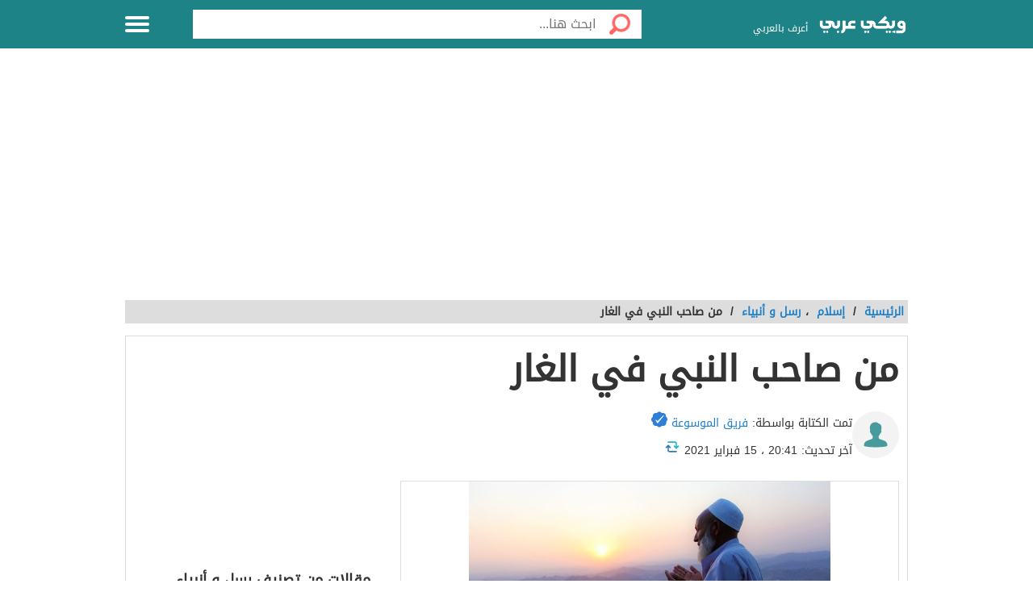

--- FILE ---
content_type: text/html; charset=UTF-8
request_url: https://wikiarabi.com/%D9%85%D9%86-%D8%B5%D8%A7%D8%AD%D8%A8-%D8%A7%D9%84%D9%86%D8%A8%D9%8A-%D9%81%D9%8A-%D8%A7%D9%84%D8%BA%D8%A7%D8%B1/.html
body_size: 18973
content:
<!DOCTYPE html>
<html dir="rtl" lang="ar" class="no-js no-svg">
   <head>
<script async src="https://pagead2.googlesyndication.com/pagead/js/adsbygoogle.js?client=ca-pub-4496500301949323"
     crossorigin="anonymous"></script>
 
<!-- Global site tag (gtag.js) - Google Analytics -->
<script async src="https://www.googletagmanager.com/gtag/js?id=G-87E6MD2WW4"></script>
<script>
  window.dataLayer = window.dataLayer || [];
  function gtag(){dataLayer.push(arguments);}
  gtag('js', new Date());

  gtag('config', 'G-87E6MD2WW4');
</script>

	  
	   <meta name="google-site-verification" content="8P7JdsGWbP16lx5GjxPG3qAUOM48jyC3L-VArQsm7yk" />
	   
      <meta charset="UTF-8">
      <meta name="viewport" content="width=device-width">
      <link rel="profile" href="https://gmpg.org/xfn/11">
      <meta name='robots' content='index, follow, max-image-preview:large, max-snippet:-1, max-video-preview:-1' />
	<style>img:is([sizes="auto" i], [sizes^="auto," i]) { contain-intrinsic-size: 3000px 1500px }</style>
	
	<!-- This site is optimized with the Yoast SEO plugin v25.7 - https://yoast.com/wordpress/plugins/seo/ -->
	<title>من صاحب النبي في الغار - ويكي عربي</title>
	<meta name="description" content="صاحب النبي في الغار هو أبو بكر الصديق وأسمه &quot;عبدالله بن عثمان بن عامر بن عمرو بن كعب بن سعد بن تيم بن مرة بن كعب بن لؤي القرشي. من صاحب النبي في الغار" />
	<link rel="canonical" href="https://wikiarabi.com/من-صاحب-النبي-في-الغار/.html" />
	<meta property="og:locale" content="ar_AR" />
	<meta property="og:type" content="article" />
	<meta property="og:title" content="من صاحب النبي في الغار - ويكي عربي" />
	<meta property="og:description" content="صاحب النبي في الغار هو أبو بكر الصديق وأسمه &quot;عبدالله بن عثمان بن عامر بن عمرو بن كعب بن سعد بن تيم بن مرة بن كعب بن لؤي القرشي. من صاحب النبي في الغار" />
	<meta property="og:url" content="https://wikiarabi.com/من-صاحب-النبي-في-الغار/.html" />
	<meta property="og:site_name" content="ويكي عربي" />
	<meta property="article:publisher" content="https://web.facebook.com/Wikiarabi-%d9%88%d9%8a%d9%83%d9%8a-%d8%b9%d8%b1%d8%a8%d9%8a-408928136258646" />
	<meta property="article:published_time" content="2020-02-19T23:53:34+00:00" />
	<meta property="article:modified_time" content="2021-02-15T18:41:33+00:00" />
	<meta property="og:image" content="https://wikiarabi.com/wp-content/uploads/2020/02/من-صاحب-النبي-في-الغار.jpg" />
	<meta property="og:image:width" content="448" />
	<meta property="og:image:height" content="298" />
	<meta property="og:image:type" content="image/jpeg" />
	<meta name="author" content="فريق الموسوعة" />
	<meta name="twitter:card" content="summary_large_image" />
	<meta name="twitter:creator" content="@wikiarabii" />
	<meta name="twitter:site" content="@wikiarabii" />
	<meta name="twitter:label1" content="كُتب بواسطة" />
	<meta name="twitter:data1" content="فريق الموسوعة" />
	<script type="application/ld+json" class="yoast-schema-graph">{"@context":"https://schema.org","@graph":[{"@type":"Article","@id":"https://wikiarabi.com/%d9%85%d9%86-%d8%b5%d8%a7%d8%ad%d8%a8-%d8%a7%d9%84%d9%86%d8%a8%d9%8a-%d9%81%d9%8a-%d8%a7%d9%84%d8%ba%d8%a7%d8%b1/.html#article","isPartOf":{"@id":"https://wikiarabi.com/%d9%85%d9%86-%d8%b5%d8%a7%d8%ad%d8%a8-%d8%a7%d9%84%d9%86%d8%a8%d9%8a-%d9%81%d9%8a-%d8%a7%d9%84%d8%ba%d8%a7%d8%b1/.html"},"author":{"name":"فريق الموسوعة","@id":"https://wikiarabi.com/#/schema/person/752af702fa5fa91a6a528be9528aa88c"},"headline":"من صاحب النبي في الغار","datePublished":"2020-02-19T23:53:34+00:00","dateModified":"2021-02-15T18:41:33+00:00","mainEntityOfPage":{"@id":"https://wikiarabi.com/%d9%85%d9%86-%d8%b5%d8%a7%d8%ad%d8%a8-%d8%a7%d9%84%d9%86%d8%a8%d9%8a-%d9%81%d9%8a-%d8%a7%d9%84%d8%ba%d8%a7%d8%b1/.html"},"wordCount":0,"publisher":{"@id":"https://wikiarabi.com/#organization"},"image":{"@id":"https://wikiarabi.com/%d9%85%d9%86-%d8%b5%d8%a7%d8%ad%d8%a8-%d8%a7%d9%84%d9%86%d8%a8%d9%8a-%d9%81%d9%8a-%d8%a7%d9%84%d8%ba%d8%a7%d8%b1/.html#primaryimage"},"thumbnailUrl":"https://wikiarabi.com/wp-content/uploads/2020/02/من-صاحب-النبي-في-الغار.jpg","keywords":["الغار","صاحب النبي"],"articleSection":["رسل و أنبياء"],"inLanguage":"ar"},{"@type":"WebPage","@id":"https://wikiarabi.com/%d9%85%d9%86-%d8%b5%d8%a7%d8%ad%d8%a8-%d8%a7%d9%84%d9%86%d8%a8%d9%8a-%d9%81%d9%8a-%d8%a7%d9%84%d8%ba%d8%a7%d8%b1/.html","url":"https://wikiarabi.com/%d9%85%d9%86-%d8%b5%d8%a7%d8%ad%d8%a8-%d8%a7%d9%84%d9%86%d8%a8%d9%8a-%d9%81%d9%8a-%d8%a7%d9%84%d8%ba%d8%a7%d8%b1/.html","name":"من صاحب النبي في الغار - ويكي عربي","isPartOf":{"@id":"https://wikiarabi.com/#website"},"primaryImageOfPage":{"@id":"https://wikiarabi.com/%d9%85%d9%86-%d8%b5%d8%a7%d8%ad%d8%a8-%d8%a7%d9%84%d9%86%d8%a8%d9%8a-%d9%81%d9%8a-%d8%a7%d9%84%d8%ba%d8%a7%d8%b1/.html#primaryimage"},"image":{"@id":"https://wikiarabi.com/%d9%85%d9%86-%d8%b5%d8%a7%d8%ad%d8%a8-%d8%a7%d9%84%d9%86%d8%a8%d9%8a-%d9%81%d9%8a-%d8%a7%d9%84%d8%ba%d8%a7%d8%b1/.html#primaryimage"},"thumbnailUrl":"https://wikiarabi.com/wp-content/uploads/2020/02/من-صاحب-النبي-في-الغار.jpg","datePublished":"2020-02-19T23:53:34+00:00","dateModified":"2021-02-15T18:41:33+00:00","description":"صاحب النبي في الغار هو أبو بكر الصديق وأسمه \"عبدالله بن عثمان بن عامر بن عمرو بن كعب بن سعد بن تيم بن مرة بن كعب بن لؤي القرشي. من صاحب النبي في الغار","breadcrumb":{"@id":"https://wikiarabi.com/%d9%85%d9%86-%d8%b5%d8%a7%d8%ad%d8%a8-%d8%a7%d9%84%d9%86%d8%a8%d9%8a-%d9%81%d9%8a-%d8%a7%d9%84%d8%ba%d8%a7%d8%b1/.html#breadcrumb"},"inLanguage":"ar","potentialAction":[{"@type":"ReadAction","target":["https://wikiarabi.com/%d9%85%d9%86-%d8%b5%d8%a7%d8%ad%d8%a8-%d8%a7%d9%84%d9%86%d8%a8%d9%8a-%d9%81%d9%8a-%d8%a7%d9%84%d8%ba%d8%a7%d8%b1/.html"]}]},{"@type":"ImageObject","inLanguage":"ar","@id":"https://wikiarabi.com/%d9%85%d9%86-%d8%b5%d8%a7%d8%ad%d8%a8-%d8%a7%d9%84%d9%86%d8%a8%d9%8a-%d9%81%d9%8a-%d8%a7%d9%84%d8%ba%d8%a7%d8%b1/.html#primaryimage","url":"https://wikiarabi.com/wp-content/uploads/2020/02/من-صاحب-النبي-في-الغار.jpg","contentUrl":"https://wikiarabi.com/wp-content/uploads/2020/02/من-صاحب-النبي-في-الغار.jpg","width":448,"height":298,"caption":"من صاحب النبي في الغار"},{"@type":"BreadcrumbList","@id":"https://wikiarabi.com/%d9%85%d9%86-%d8%b5%d8%a7%d8%ad%d8%a8-%d8%a7%d9%84%d9%86%d8%a8%d9%8a-%d9%81%d9%8a-%d8%a7%d9%84%d8%ba%d8%a7%d8%b1/.html#breadcrumb","itemListElement":[{"@type":"ListItem","position":1,"name":"Home","item":"https://wikiarabi.com/"},{"@type":"ListItem","position":2,"name":"إسلام","item":"https://wikiarabi.com/%d8%a5%d8%b3%d9%84%d8%a7%d9%85"},{"@type":"ListItem","position":3,"name":"معلومات دينية","item":"https://wikiarabi.com/%d8%a5%d8%b3%d9%84%d8%a7%d9%85/%d9%85%d8%b9%d9%84%d9%88%d9%85%d8%a7%d8%aa-%d8%af%d9%8a%d9%86%d9%8a%d8%a9"},{"@type":"ListItem","position":4,"name":"من صاحب النبي في الغار"}]},{"@type":"WebSite","@id":"https://wikiarabi.com/#website","url":"https://wikiarabi.com/","name":"ويكي عربي","description":"إبحث عن اي موضوع بالعربي","publisher":{"@id":"https://wikiarabi.com/#organization"},"potentialAction":[{"@type":"SearchAction","target":{"@type":"EntryPoint","urlTemplate":"https://wikiarabi.com/?s={search_term_string}"},"query-input":{"@type":"PropertyValueSpecification","valueRequired":true,"valueName":"search_term_string"}}],"inLanguage":"ar"},{"@type":"Organization","@id":"https://wikiarabi.com/#organization","name":"WikiArabi encyclopedia","url":"https://wikiarabi.com/","logo":{"@type":"ImageObject","inLanguage":"ar","@id":"https://wikiarabi.com/#/schema/logo/image/","url":"https://wikiarabi.com/wp-content/uploads/2020/03/ويكي-عربي.كوم-2.png","contentUrl":"https://wikiarabi.com/wp-content/uploads/2020/03/ويكي-عربي.كوم-2.png","width":613,"height":381,"caption":"WikiArabi encyclopedia"},"image":{"@id":"https://wikiarabi.com/#/schema/logo/image/"},"sameAs":["https://web.facebook.com/Wikiarabi-ويكي-عربي-408928136258646","https://x.com/wikiarabii","https://www.instagram.com/wikiarabi/","https://www.youtube.com/channel/UCaB7C9-ErnQ6Km_Tta15Ncw"]},{"@type":"Person","@id":"https://wikiarabi.com/#/schema/person/752af702fa5fa91a6a528be9528aa88c","name":"فريق الموسوعة","image":{"@type":"ImageObject","inLanguage":"ar","@id":"https://wikiarabi.com/#/schema/person/image/","url":"https://secure.gravatar.com/avatar/22e3bbfb21f8343069dac532a2b534f48509ba49994510626d984d557463b23d?s=96&d=mm&r=g","contentUrl":"https://secure.gravatar.com/avatar/22e3bbfb21f8343069dac532a2b534f48509ba49994510626d984d557463b23d?s=96&d=mm&r=g","caption":"فريق الموسوعة"},"url":"https://wikiarabi.com/author/wikiarabi-team"}]}</script>
	<!-- / Yoast SEO plugin. -->


<link rel='dns-prefetch' href='//ajax.googleapis.com' />
<link rel='dns-prefetch' href='//stats.wp.com' />
<link rel='dns-prefetch' href='//maps.googleapis.com' />
<link rel='dns-prefetch' href='//maps.gstatic.com' />
<link rel='dns-prefetch' href='//fonts.googleapis.com' />
<link rel='dns-prefetch' href='//fonts.gstatic.com' />
<link rel='dns-prefetch' href='//use.fontawesome.com' />
<link rel='dns-prefetch' href='//apis.google.com' />
<link rel='dns-prefetch' href='//google-analytics.com' />
<link rel='dns-prefetch' href='//www.google-analytics.com' />
<link rel='dns-prefetch' href='//ssl.google-analytics.com' />
<link rel='dns-prefetch' href='//www.googletagmanager.com' />
<link rel='dns-prefetch' href='//www.googletagservices.com' />
<link rel='dns-prefetch' href='//googleads.g.doubleclick.net' />
<link rel='dns-prefetch' href='//adservice.google.com' />
<link rel='dns-prefetch' href='//pagead2.googlesyndication.com' />
<link rel='dns-prefetch' href='//tpc.googlesyndication.com' />
<link rel='dns-prefetch' href='//youtube.com' />
<link rel='dns-prefetch' href='//i.ytimg.com' />
<link rel='dns-prefetch' href='//player.vimeo.com' />
<link rel='dns-prefetch' href='//api.pinterest.com' />
<link rel='dns-prefetch' href='//assets.pinterest.com' />
<link rel='dns-prefetch' href='//connect.facebook.net' />
<link rel='dns-prefetch' href='//platform.twitter.com' />
<link rel='dns-prefetch' href='//syndication.twitter.com' />
<link rel='dns-prefetch' href='//platform.instagram.com' />
<link rel='dns-prefetch' href='//referrer.disqus.com' />
<link rel='dns-prefetch' href='//c.disquscdn.com' />
<link rel='dns-prefetch' href='//cdnjs.cloudflare.com' />
<link rel='dns-prefetch' href='//cdn.ampproject.org' />
<link rel='dns-prefetch' href='//pixel.wp.com' />
<link rel='dns-prefetch' href='//disqus.com' />
<link rel='dns-prefetch' href='//s.gravatar.com' />
<link rel='dns-prefetch' href='//0.gravatar.com' />
<link rel='dns-prefetch' href='//2.gravatar.com' />
<link rel='dns-prefetch' href='//1.gravatar.com' />
<link rel='dns-prefetch' href='//sitename.disqus.com' />
<link rel='dns-prefetch' href='//s7.addthis.com' />
<link rel='dns-prefetch' href='//platform.linkedin.com' />
<link rel='dns-prefetch' href='//w.sharethis.com' />
<link rel='dns-prefetch' href='//s0.wp.com' />
<link rel='dns-prefetch' href='//s1.wp.com' />
<link rel='dns-prefetch' href='//s2.wp.com' />
<link rel='dns-prefetch' href='//ajax.microsoft.com' />
<link rel='dns-prefetch' href='//ajax.aspnetcdn.com' />
<link rel='dns-prefetch' href='//s3.amazonaws.com' />
<link rel='dns-prefetch' href='//code.jquery.com' />
<link rel='dns-prefetch' href='//stackpath.bootstrapcdn.com' />
<link rel='dns-prefetch' href='//github.githubassets.com' />
<link rel='dns-prefetch' href='//ad.doubleclick.net' />
<link rel='dns-prefetch' href='//stats.g.doubleclick.net' />
<link rel='dns-prefetch' href='//cm.g.doubleclick.net' />
<link rel='dns-prefetch' href='//stats.buysellads.com' />
<link rel='dns-prefetch' href='//s3.buysellads.com' />
<link rel='stylesheet' id='wp-block-library-rtl-css' href='https://wikiarabi.com/wp-includes/css/dist/block-library/style-rtl.min.css?ver=6.8.3' type='text/css' media='all' />
<style id='classic-theme-styles-inline-css' type='text/css'>
/*! This file is auto-generated */
.wp-block-button__link{color:#fff;background-color:#32373c;border-radius:9999px;box-shadow:none;text-decoration:none;padding:calc(.667em + 2px) calc(1.333em + 2px);font-size:1.125em}.wp-block-file__button{background:#32373c;color:#fff;text-decoration:none}
</style>
<style id='global-styles-inline-css' type='text/css'>
:root{--wp--preset--aspect-ratio--square: 1;--wp--preset--aspect-ratio--4-3: 4/3;--wp--preset--aspect-ratio--3-4: 3/4;--wp--preset--aspect-ratio--3-2: 3/2;--wp--preset--aspect-ratio--2-3: 2/3;--wp--preset--aspect-ratio--16-9: 16/9;--wp--preset--aspect-ratio--9-16: 9/16;--wp--preset--color--black: #000000;--wp--preset--color--cyan-bluish-gray: #abb8c3;--wp--preset--color--white: #ffffff;--wp--preset--color--pale-pink: #f78da7;--wp--preset--color--vivid-red: #cf2e2e;--wp--preset--color--luminous-vivid-orange: #ff6900;--wp--preset--color--luminous-vivid-amber: #fcb900;--wp--preset--color--light-green-cyan: #7bdcb5;--wp--preset--color--vivid-green-cyan: #00d084;--wp--preset--color--pale-cyan-blue: #8ed1fc;--wp--preset--color--vivid-cyan-blue: #0693e3;--wp--preset--color--vivid-purple: #9b51e0;--wp--preset--gradient--vivid-cyan-blue-to-vivid-purple: linear-gradient(135deg,rgba(6,147,227,1) 0%,rgb(155,81,224) 100%);--wp--preset--gradient--light-green-cyan-to-vivid-green-cyan: linear-gradient(135deg,rgb(122,220,180) 0%,rgb(0,208,130) 100%);--wp--preset--gradient--luminous-vivid-amber-to-luminous-vivid-orange: linear-gradient(135deg,rgba(252,185,0,1) 0%,rgba(255,105,0,1) 100%);--wp--preset--gradient--luminous-vivid-orange-to-vivid-red: linear-gradient(135deg,rgba(255,105,0,1) 0%,rgb(207,46,46) 100%);--wp--preset--gradient--very-light-gray-to-cyan-bluish-gray: linear-gradient(135deg,rgb(238,238,238) 0%,rgb(169,184,195) 100%);--wp--preset--gradient--cool-to-warm-spectrum: linear-gradient(135deg,rgb(74,234,220) 0%,rgb(151,120,209) 20%,rgb(207,42,186) 40%,rgb(238,44,130) 60%,rgb(251,105,98) 80%,rgb(254,248,76) 100%);--wp--preset--gradient--blush-light-purple: linear-gradient(135deg,rgb(255,206,236) 0%,rgb(152,150,240) 100%);--wp--preset--gradient--blush-bordeaux: linear-gradient(135deg,rgb(254,205,165) 0%,rgb(254,45,45) 50%,rgb(107,0,62) 100%);--wp--preset--gradient--luminous-dusk: linear-gradient(135deg,rgb(255,203,112) 0%,rgb(199,81,192) 50%,rgb(65,88,208) 100%);--wp--preset--gradient--pale-ocean: linear-gradient(135deg,rgb(255,245,203) 0%,rgb(182,227,212) 50%,rgb(51,167,181) 100%);--wp--preset--gradient--electric-grass: linear-gradient(135deg,rgb(202,248,128) 0%,rgb(113,206,126) 100%);--wp--preset--gradient--midnight: linear-gradient(135deg,rgb(2,3,129) 0%,rgb(40,116,252) 100%);--wp--preset--font-size--small: 13px;--wp--preset--font-size--medium: 20px;--wp--preset--font-size--large: 36px;--wp--preset--font-size--x-large: 42px;--wp--preset--spacing--20: 0.44rem;--wp--preset--spacing--30: 0.67rem;--wp--preset--spacing--40: 1rem;--wp--preset--spacing--50: 1.5rem;--wp--preset--spacing--60: 2.25rem;--wp--preset--spacing--70: 3.38rem;--wp--preset--spacing--80: 5.06rem;--wp--preset--shadow--natural: 6px 6px 9px rgba(0, 0, 0, 0.2);--wp--preset--shadow--deep: 12px 12px 50px rgba(0, 0, 0, 0.4);--wp--preset--shadow--sharp: 6px 6px 0px rgba(0, 0, 0, 0.2);--wp--preset--shadow--outlined: 6px 6px 0px -3px rgba(255, 255, 255, 1), 6px 6px rgba(0, 0, 0, 1);--wp--preset--shadow--crisp: 6px 6px 0px rgba(0, 0, 0, 1);}:where(.is-layout-flex){gap: 0.5em;}:where(.is-layout-grid){gap: 0.5em;}body .is-layout-flex{display: flex;}.is-layout-flex{flex-wrap: wrap;align-items: center;}.is-layout-flex > :is(*, div){margin: 0;}body .is-layout-grid{display: grid;}.is-layout-grid > :is(*, div){margin: 0;}:where(.wp-block-columns.is-layout-flex){gap: 2em;}:where(.wp-block-columns.is-layout-grid){gap: 2em;}:where(.wp-block-post-template.is-layout-flex){gap: 1.25em;}:where(.wp-block-post-template.is-layout-grid){gap: 1.25em;}.has-black-color{color: var(--wp--preset--color--black) !important;}.has-cyan-bluish-gray-color{color: var(--wp--preset--color--cyan-bluish-gray) !important;}.has-white-color{color: var(--wp--preset--color--white) !important;}.has-pale-pink-color{color: var(--wp--preset--color--pale-pink) !important;}.has-vivid-red-color{color: var(--wp--preset--color--vivid-red) !important;}.has-luminous-vivid-orange-color{color: var(--wp--preset--color--luminous-vivid-orange) !important;}.has-luminous-vivid-amber-color{color: var(--wp--preset--color--luminous-vivid-amber) !important;}.has-light-green-cyan-color{color: var(--wp--preset--color--light-green-cyan) !important;}.has-vivid-green-cyan-color{color: var(--wp--preset--color--vivid-green-cyan) !important;}.has-pale-cyan-blue-color{color: var(--wp--preset--color--pale-cyan-blue) !important;}.has-vivid-cyan-blue-color{color: var(--wp--preset--color--vivid-cyan-blue) !important;}.has-vivid-purple-color{color: var(--wp--preset--color--vivid-purple) !important;}.has-black-background-color{background-color: var(--wp--preset--color--black) !important;}.has-cyan-bluish-gray-background-color{background-color: var(--wp--preset--color--cyan-bluish-gray) !important;}.has-white-background-color{background-color: var(--wp--preset--color--white) !important;}.has-pale-pink-background-color{background-color: var(--wp--preset--color--pale-pink) !important;}.has-vivid-red-background-color{background-color: var(--wp--preset--color--vivid-red) !important;}.has-luminous-vivid-orange-background-color{background-color: var(--wp--preset--color--luminous-vivid-orange) !important;}.has-luminous-vivid-amber-background-color{background-color: var(--wp--preset--color--luminous-vivid-amber) !important;}.has-light-green-cyan-background-color{background-color: var(--wp--preset--color--light-green-cyan) !important;}.has-vivid-green-cyan-background-color{background-color: var(--wp--preset--color--vivid-green-cyan) !important;}.has-pale-cyan-blue-background-color{background-color: var(--wp--preset--color--pale-cyan-blue) !important;}.has-vivid-cyan-blue-background-color{background-color: var(--wp--preset--color--vivid-cyan-blue) !important;}.has-vivid-purple-background-color{background-color: var(--wp--preset--color--vivid-purple) !important;}.has-black-border-color{border-color: var(--wp--preset--color--black) !important;}.has-cyan-bluish-gray-border-color{border-color: var(--wp--preset--color--cyan-bluish-gray) !important;}.has-white-border-color{border-color: var(--wp--preset--color--white) !important;}.has-pale-pink-border-color{border-color: var(--wp--preset--color--pale-pink) !important;}.has-vivid-red-border-color{border-color: var(--wp--preset--color--vivid-red) !important;}.has-luminous-vivid-orange-border-color{border-color: var(--wp--preset--color--luminous-vivid-orange) !important;}.has-luminous-vivid-amber-border-color{border-color: var(--wp--preset--color--luminous-vivid-amber) !important;}.has-light-green-cyan-border-color{border-color: var(--wp--preset--color--light-green-cyan) !important;}.has-vivid-green-cyan-border-color{border-color: var(--wp--preset--color--vivid-green-cyan) !important;}.has-pale-cyan-blue-border-color{border-color: var(--wp--preset--color--pale-cyan-blue) !important;}.has-vivid-cyan-blue-border-color{border-color: var(--wp--preset--color--vivid-cyan-blue) !important;}.has-vivid-purple-border-color{border-color: var(--wp--preset--color--vivid-purple) !important;}.has-vivid-cyan-blue-to-vivid-purple-gradient-background{background: var(--wp--preset--gradient--vivid-cyan-blue-to-vivid-purple) !important;}.has-light-green-cyan-to-vivid-green-cyan-gradient-background{background: var(--wp--preset--gradient--light-green-cyan-to-vivid-green-cyan) !important;}.has-luminous-vivid-amber-to-luminous-vivid-orange-gradient-background{background: var(--wp--preset--gradient--luminous-vivid-amber-to-luminous-vivid-orange) !important;}.has-luminous-vivid-orange-to-vivid-red-gradient-background{background: var(--wp--preset--gradient--luminous-vivid-orange-to-vivid-red) !important;}.has-very-light-gray-to-cyan-bluish-gray-gradient-background{background: var(--wp--preset--gradient--very-light-gray-to-cyan-bluish-gray) !important;}.has-cool-to-warm-spectrum-gradient-background{background: var(--wp--preset--gradient--cool-to-warm-spectrum) !important;}.has-blush-light-purple-gradient-background{background: var(--wp--preset--gradient--blush-light-purple) !important;}.has-blush-bordeaux-gradient-background{background: var(--wp--preset--gradient--blush-bordeaux) !important;}.has-luminous-dusk-gradient-background{background: var(--wp--preset--gradient--luminous-dusk) !important;}.has-pale-ocean-gradient-background{background: var(--wp--preset--gradient--pale-ocean) !important;}.has-electric-grass-gradient-background{background: var(--wp--preset--gradient--electric-grass) !important;}.has-midnight-gradient-background{background: var(--wp--preset--gradient--midnight) !important;}.has-small-font-size{font-size: var(--wp--preset--font-size--small) !important;}.has-medium-font-size{font-size: var(--wp--preset--font-size--medium) !important;}.has-large-font-size{font-size: var(--wp--preset--font-size--large) !important;}.has-x-large-font-size{font-size: var(--wp--preset--font-size--x-large) !important;}
:where(.wp-block-post-template.is-layout-flex){gap: 1.25em;}:where(.wp-block-post-template.is-layout-grid){gap: 1.25em;}
:where(.wp-block-columns.is-layout-flex){gap: 2em;}:where(.wp-block-columns.is-layout-grid){gap: 2em;}
:root :where(.wp-block-pullquote){font-size: 1.5em;line-height: 1.6;}
</style>
<link rel='stylesheet' id='survey-popupfont-awesome-css' href='https://wikiarabi.com/wp-content/plugins/survey-popup/public/css/font-awesome.min.css?ver=1.0.0' type='text/css' media='all' />
<link rel='stylesheet' id='survey-popup-css' href='https://wikiarabi.com/wp-content/plugins/survey-popup/public/css/survey-popup-public.css?ver=1.0.0' type='text/css' media='all' />
<link rel='stylesheet' id='elba-style-css' href='https://wikiarabi.com/wp-content/themes/wikiarabi/style.css?ver=1.1.0' type='text/css' media='all' />
<link rel='stylesheet' id='font-awesome-css' href='https://wikiarabi.com/wp-content/themes/wikiarabi/fonts/fa/css/font-awesome.min.css?ver=4.0.3' type='text/css' media='all' />
<script type="text/javascript" src="https://ajax.googleapis.com/ajax/libs/jquery/3.6.0/jquery.min.js?ver=3.6.0" id="jquery-js"></script>
<script type="text/javascript" id="survey-popup-js-extra">
/* <![CDATA[ */
var my_plugin = {"ajax_url":"https:\/\/wikiarabi.com\/wp-admin\/admin-ajax.php","nonce":"6ec2136d60"};
/* ]]> */
</script>
<script type="text/javascript" src="https://wikiarabi.com/wp-content/plugins/survey-popup/public/js/survey-popup-public.js?ver=1.0.0" id="survey-popup-js"></script>
<meta name="generator" content="Site Kit by Google 1.159.0" />	<style>img#wpstats{display:none}</style>
		
<link rel="preload" as="font" href="https://wikiarabi.com/wp-content/themes/wikiarabi/fonts/DroidArabicKufi-Regular.woff2" crossorigin>
<link rel="preload" as="font" href="https://wikiarabi.com/wp-content/themes/wikiarabi/fonts/fa/fonts/fontawesome-webfont.woff2?v=4.7.0" crossorigin>		<script>
			document.documentElement.className = document.documentElement.className.replace('no-js', 'js');
		</script>
				<style>
			.no-js img.lazyload {
				display: none;
			}

			figure.wp-block-image img.lazyloading {
				min-width: 150px;
			}

			.lazyload,
			.lazyloading {
				--smush-placeholder-width: 100px;
				--smush-placeholder-aspect-ratio: 1/1;
				width: var(--smush-placeholder-width) !important;
				aspect-ratio: var(--smush-placeholder-aspect-ratio) !important;
			}

						.lazyload, .lazyloading {
				opacity: 0;
			}

			.lazyloaded {
				opacity: 1;
				transition: opacity 400ms;
				transition-delay: 0ms;
			}

					</style>
		<style>body{background: url("") no-repeat fixed top center #ffffff !important;}.header, .header.inside {background: #1d8387;}.header.sticky{background: #1d8387;}.header.home .menu-icon.sticky .line, .header.inside .menu-icon .line ,.menu-icon .line{background-color: #ffffff;}.social-media.hidden-mobile a {color:;}.header .slogan,.top-nav ul li a {color: #ffffff;}.main-block{background: url("https://wikiarabi.com/wp-content/uploads/2022/12/wikiarabi-home-logo.webp") no-repeat scroll top center #ffffff ;background-size: cover;}	.brief {color#ffffff;}.top-nav.sticky, .header.inside .top-nav {background: #188086;}.search .btn,#header-aria .search-blk .search-icon {background-image: url(https://wikiarabi.com/wp-content/themes/wikiarabi/img/icons-s.png);}body .footer{background: #f8f8f8;}.footer .links a{color: #333333}.footer .copyrights {color: #999999;}.social-media a {border-color: #cccccc;background-color: #ffffff;color: #1d8387;}.back-to-top, .move-down {background-color: #1d8387;color: #ffffff;}
@media screen and (max-width:969px) {.side-nav {background-color: #188086;}}
.references-title {border-bottom: 2px solid #1d8387 !important;}	
.article-text h2::before {border-right: 10px solid #1d8387;}
.sign::after {color: #1d8387;}
</style>

<script type='text/javascript'>
function addLink() {
    var selection = window.getSelection();

    var htmlDiv = document.createElement("div");
    for (var i = 0; i < selection.rangeCount; ++i) {
        htmlDiv.appendChild(selection.getRangeAt(i).cloneContents());
    }
    var selectionHTML = htmlDiv.innerHTML;

    var pagelink = "<br/><br/>:اقرأ المزيد على ويكي عربي <a href='"+document.location.href+"'>"+document.location.href+"</a>";
    var copytext = selectionHTML + pagelink;
    
    var newdiv = document.createElement('div');
    newdiv.style.position = 'absolute';
    newdiv.style.left = '-99999px';
    
    document.body.appendChild(newdiv);
    newdiv.innerHTML = copytext;
    selection.selectAllChildren(newdiv);
    window.setTimeout(function () { document.body.removeChild(newdiv); }, 0);
}
document.oncopy = addLink
</script>


<!-- Google AdSense meta tags added by Site Kit -->
<meta name="google-adsense-platform-account" content="ca-host-pub-2644536267352236">
<meta name="google-adsense-platform-domain" content="sitekit.withgoogle.com">
<!-- End Google AdSense meta tags added by Site Kit -->
<style type="text/css">.broken_link, a.broken_link {
	text-decoration: line-through;
}</style>
<!-- Google AdSense snippet added by Site Kit -->
<script type="text/javascript" async="async" src="https://pagead2.googlesyndication.com/pagead/js/adsbygoogle.js?client=ca-pub-4496500301949323&amp;host=ca-host-pub-2644536267352236" crossorigin="anonymous"></script>

<!-- End Google AdSense snippet added by Site Kit -->
<link rel="icon" href="https://wikiarabi.com/wp-content/uploads/2021/09/large-icon-150x150.png" sizes="32x32" />
<link rel="icon" href="https://wikiarabi.com/wp-content/uploads/2021/09/large-icon-300x300.png" sizes="192x192" />
<link rel="apple-touch-icon" href="https://wikiarabi.com/wp-content/uploads/2021/09/large-icon-300x300.png" />
<meta name="msapplication-TileImage" content="https://wikiarabi.com/wp-content/uploads/2021/09/large-icon-300x300.png" />
		<style type="text/css" id="wp-custom-css">
			.lwptoc .lwptoc_i A {
    font-weight: bold;
}



.sign::after {
    color: #2080c7;
}


 		</style>
		   </head>
   <body data-rsssl=1 class="rtl wp-singular post-template-default single single-post postid-16018 single-format-standard wp-theme-wikiarabi">
      <div class="off-menu-wrapper">
      <div class="inner-wrapper">
       
      <!--Header--> 
      <header id="header" class="header inside">
         <div class="row block-content">
            <!--Logo--> 
            <div class="columns large-4 medium-4 small-10 logo-box">
                
                <a class="logo" href="https://wikiarabi.com" title="ويكي عربي|إبحث عن اي موضوع بالعربي"><img alt='ويكي عربي' title='ويكي عربي' data-src='https://wikiarabi.com/wp-content/uploads/2022/11/wikisize.png' src='[data-uri]' class='lazyload' /></a> <span class="slogan">أعرف بالعربي</span>  
            </div>
            <!--/Logo--> 
             
            <!--Search--> 
            <div class="columns large-7 medium-7 small-12 search inside">
               <form id="searchform" method="get" role="search" action="https://wikiarabi.com/" class="clearfix"> <input onclick="return searchcheck();" type="submit" value="" class="btn"> <input name="s" value="" type="search" id="searchbar" placeholder="ابحث هنا..." class="field"> </form>
            </div>
            <!--/Search--> 
             
             
            <!--Top Navigation--> 
            <nav id="top-nav" class="top-nav hidden-mobile hidden-tablet inside">
               <ul>
                   
                  <li><a accesskey="1" href="https://wikiarabi.com"><span class="icon categoriesNav"></span>التصنيفات</a> </li>
                   
                  <li><a accesskey="3" href="https://wikiarabi.com/%d9%85%d9%86-%d8%b5%d8%a7%d8%ad%d8%a8-%d8%a7%d9%84%d9%86%d8%a8%d9%8a-%d9%81%d9%8a-%d8%a7%d9%84%d8%ba%d8%a7%d8%b1"><span class="icon browseNav"></span>تصفح المواضيع</a> </li>
               </ul>
            </nav>
             <!--Off Canvas Menu--> 
            <div id="menu-icon" class="columns large-1 medium-1 small-2 menu-icon"> <a id="off-menu-icon" class="off-menu-icon"> 
              <span class="top line"></span> <span class="middle line"></span> <span class="bottom line"></span> </a> <span id="off-menu-closeIcon" class="close"></span> </div>
            <!--/Off Canvas Menu--> 
         </div>
      </header>
      <!--/Header-->
         
      <!--/Main Area--> 
      <section class="container ">
      <div id="Leaderboard" class="block-content ads-top"><script async src="https://pagead2.googlesyndication.com/pagead/js/adsbygoogle.js?client=ca-pub-4496500301949323"
     crossorigin="anonymous"></script>
<!-- اعلانات ويكي عربي 1 -->
<ins class="adsbygoogle"
     style="display:block"
     data-ad-client="ca-pub-4496500301949323"
     data-ad-slot="3024497823"
     data-ad-format="auto"
     data-full-width-responsive="true"></ins>
<script>
     (adsbygoogle = window.adsbygoogle || []).push({});
</script></div>  <div class="row block-content">
    <div class="column">
      <ul class="breadcrumbs">
        <li>
          <a href="https://wikiarabi.com/">
            <span>الرئيسية
            </span>
          </a>
        </li>
        <li>/
        </li> 
        <li><a href="https://wikiarabi.com/%d8%a5%d8%b3%d9%84%d8%a7%d9%85"><span>إسلام</span></a></li> ، <li><a href="https://wikiarabi.com/%d8%a5%d8%b3%d9%84%d8%a7%d9%85/%d8%b1%d8%b3%d9%84-%d9%88-%d8%a3%d9%86%d8%a8%d9%8a%d8%a7%d8%a1"><span>رسل و أنبياء</span></a></li><li> / </li><li class="current">من صاحب النبي في الغار</li>
      </ul>
    </div>
  </div>
  <div class="row block-content inside-container">
    <article class="columns large-8 medium-12 small-12">
                  <div id="article-box" class="article-box">
 <div class="article clearfix" role="article">
<h1 class="title">من صاحب النبي في الغار</h1> 
	 
	 	  <div style="direction: rtl;
    -webkit-text-size-adjust: 100%;
    color: #333;
    font: normal normal 16px/1.4 'DroidArabicKufi-Regular', sans-serif, Arial;
    display: flex;
    padding: 0
0 8px 0;
    align-items: center;
" class="article-author">
	
	 <div class="picture">
<img width="58" height="58" src="https://wikiarabi.com/wp-content/svg/expert_icon">
</div>
<div class="info" style=" font-size: 14px; ">
<p>تمت الكتابة بواسطة: <span class="author_name"> <a href="https://wikiarabi.com/author/wikiarabi-team" title="مقالات فريق الموسوعة" rel="author">فريق الموسوعة</a> <img title="تمّ اعتماد الموضوع من قبل خبراء الموقع" width="20" height="20" src="https://wikiarabi.com//wp-content/svg/vervy">  </span>
<p> آخر تحديث:  20:41 ، 15 فبراير 2021     <img title="آخر تحديث للمقال" width="20" height="20" src="https://wikiarabi.com//wp-content/svg/updateal">  </p>
								
 </div>
                  
</div>	
	
<div class="article-img">
<img id="articleimagediv" title="من صاحب النبي في الغار" data-src="https://wikiarabi.com/wp-content/uploads/2020/02/من-صاحب-النبي-في-الغار.jpg" alt="من صاحب النبي في الغار" src="[data-uri]" class="lazyload">
</div>
<div class="article-body row">
<ul id="related-list1" class="related-articles-list1 columns large-3 medium-3" >
<li><span class="icon"></span>ذات صلة</li>
</ul>
<div class="columns large-9 medium-9 small-12 left">
<div class="article-text">
<div id="mw-content-text" lang="ar" dir="rtl" class="mw-content-rtl">
<div class="lwptoc lwptoc-light lwptoc-notInherit" data-smooth-scroll="1" data-smooth-scroll-offset="24"><div class="lwptoc_i">    <div class="lwptoc_header" style="font-size:28px;">
        <b class="lwptoc_title">محتويات</b>            </div>
<div class="lwptoc_items lwptoc_items-visible" style="font-size:17px;">
    <div class="lwptoc_itemWrap"><div class="lwptoc_item">    <a href="#sahb_alnby_fy_alghar">
                    <span class="lwptoc_item_number">1.</span>
                <span class="lwptoc_item_label">صاحب النبي في الغار</span>
    </a>
    </div><div class="lwptoc_item">    <a href="#hjrt_sahb_alghar_m_alrswl">
                    <span class="lwptoc_item_number">2.</span>
                <span class="lwptoc_item_label">هجرة صاحب الغار مع الرسول</span>
    </a>
    </div></div></div>
</div></div><h2><span id="sahb_alnby_fy_alghar"><span style="color: #000000;"><strong>صاحب النبي في الغار</strong></span></span></h2>
<p><span style="color: #000000;">صاحب النبي في الغار هو <a href="https://wikiarabi.com/%d8%a3%d9%87%d9%85-%d8%a3%d8%b9%d9%85%d8%a7%d9%84-%d8%a3%d8%a8%d9%88-%d8%a8%d9%83%d8%b1-%d8%a7%d9%84%d8%b5%d8%af%d9%8a%d9%82/.html">أبو بكر الصديق</a> وأسمه “عبدالله </span>بن عثمان بن عامر بن عمرو بن كعب بن سعد بن تيم بن مرة بن كعب بن لؤي القرشي التيمي، أبو بكر الصديق بن أبي قحافة” ، وهو صاحب النبي محمد صلى اللَّه عليه وسلم من قبل الإسلام ومن بعده ايضاً، وهو الإنسان الوحيد الذي قام الله سبحانه وتعالى بإختياره من فوق سابع سماوات، ليصطحب الرسول في هجرته ويؤنسه ولقد لقبه الرسول بالصديق لأنه كان يصدق الرسول والناس دائماً بكل شيئ.</p><div class="post-banner text-center"></div>
<h2><span id="hjrt_sahb_alghar_m_alrswl"><span style="color: #000000;"><strong>هجرة صاحب الغار مع الرسول</strong></span></span></h2>
<p>عندما هاجر <a href="https://wikiarabi.com/%d8%a7%d9%82%d9%88%d8%a7%d9%84-%d8%a3%d8%a8%d9%88-%d8%a8%d9%83%d8%b1-%d8%a7%d9%84%d8%b5%d8%af%d9%8a%d9%82/.html">أبو بكر الصديق</a> رضي الله عنه، مع رسول الله ﷺ لقد كان صاحبه ومؤنسه في الغار، ووقاه بنفسه، ولقد قال بعض العلماء: لو قال قائل: إن جميع الصحابة، ما عدا أبو بكر ليست له صحبة لم يكفر، ولو قال: إن أبو بكر لم يكن صاحب رسول الله ﷺ كفر، فإن القرآن العزيز قد نطق أنه صاحبه، ولقد كان مخرج رسول الله ﷺ بعد العقبة بشهرين وأيام ولقد بويع أوسط أيام التشريق، وخرج لهلال ربيع الأول، قال ابن إسحاق: وقد كان أبو بكر يستأذنه في الخروج، فيقول رسول الله ﷺ: ” <span style="color: #000000;">لا تعجل، لعل الله يجعل لك صاحباً</span> “، وعند الهجرة جاء رسول الله ﷺ إلى أبي بكر وهو نائم فقام بإيقاظه، قائلاً له رسول الله ﷺ: “<span style="color: #000000;"> قد أذن لي في الخروج</span> “، وقالت عائشة: فلقد رأيت أبو بكر يبكي من الفرح، ثم خرجا حتى دخول الغار، فأقاما فيه ثلاثاً <a href="#ref1"><sup>[1]</sup></a></p><div class="post-banner text-center"><script async src="https://pagead2.googlesyndication.com/pagead/js/adsbygoogle.js?client=ca-pub-4496500301949323"
     crossorigin="anonymous"></script>
<!-- اعلانات ويكي عربي 1 -->
<ins class="adsbygoogle" style="display:block" data-ad-client="ca-pub-4496500301949323" data-ad-slot="3024497823" data-ad-format="auto" data-full-width-responsive="true"></ins>
<script>
     (adsbygoogle = window.adsbygoogle || []).push({});
</script></div>
<p>عن أنس، أن أبو بكر حدثّه، قال: قلت للنبي ﷺ وهو في الغار، وقال مرة: ونحن في الغار: لو أن أحدهم نظر إلى تحت قدميه لأبصرنا! قال، فقال: ” <span style="color: #000000;">يا أبا بكر، ما ظنك باثنين الله ثالثهما</span> “، وعن أنس: ” أن النبي ﷺ لما خرج مهاجراً للمدينة وكان أبو بكر معه، وكان أبو بكر أعرف بذلك الطريق، وكان الرجل لا يزال قد عرف أبا بكر معه، فيقول: يا أبا بكر، من هذا معك؟ فيقول: هذا يهديني السبيل “<a href="#ref2"><sup>[2]</sup></a>، وعن إبن عمر: أن رسول الله ﷺ قال لأبي بكر: ” أنت أخي، وصاحبي في الغار “<a href="#ref3"><sup>[3]</sup></a></p><div class="post-banner text-center"><script async src="https://pagead2.googlesyndication.com/pagead/js/adsbygoogle.js?client=ca-pub-4496500301949323"
     crossorigin="anonymous"></script>
<!-- اعلانات ويكي عربي 1 -->
<ins class="adsbygoogle" style="display:block" data-ad-client="ca-pub-4496500301949323" data-ad-slot="3024497823" data-ad-format="auto" data-full-width-responsive="true"></ins>
<script>
     (adsbygoogle = window.adsbygoogle || []).push({});
</script></div>
<p><a href="#_ftnref1" name="_ftn6"></a></p><div class="post-banner text-center"></div>
<div class="post-banner text-center"></div><div class="post-banner text-center"></div>

<div class="visitors-questions">
    <div class="head">
        <h2>مواضيع قد تهمك</h2>
        <div class="logo">
            <span>بواسطة</span>
            <a aria-label="موضوع سؤال وجواب" href="https://wikiarabi.com">
                <img width="40" height="20" data-src="https://wikiarabi.com/wp-content/svg/wikisize.png" src="[data-uri]" class="lazyload" style="--smush-placeholder-width: 40px; --smush-placeholder-aspect-ratio: 40/20;">
            </a>
        </div>
    </div>
    <ul class=" ">
                <li class=" ">
            <a href="https://wikiarabi.com/%d8%b9%d9%85%d9%84-%d8%b3%d9%8a%d8%af%d9%86%d8%a7-%d8%b9%d9%8a%d8%b3%d9%89-%d8%b9%d9%84%d9%8a%d9%87-%d8%a7%d9%84%d8%b3%d9%84%d8%a7%d9%85/.html" title="عمل سيدنا عيسى عليه السلام">
                <img width="40" height="40" src="https://wikiarabi.com/wp-content/svg/expert_icon">
                <span class="">عمل سيدنا عيسى عليه السلام </span>
            </a>
            <!-- قص المقتطف إلى 20 كلمة -->
            <p>مقدمة سيدنا عيسى عليه السلام هو نبي ورسول من أنبياء الله، أرسله الله لبني إسرائيل لهدايتهم وإعادتهم إلى طريق الحق.&hellip; <a href="https://wikiarabi.com/%d8%b9%d9%85%d9%84-%d8%b3%d9%8a%d8%af%d9%86%d8%a7-%d8%b9%d9%8a%d8%b3%d9%89-%d8%b9%d9%84%d9%8a%d9%87-%d8%a7%d9%84%d8%b3%d9%84%d8%a7%d9%85/.html">انقر للمزيد</a></p>
        </li>
                <li class=" ">
            <a href="https://wikiarabi.com/%d8%a7%d9%84%d9%86%d8%a8%d9%8a-%d8%a7%d9%84%d8%b0%d9%8a-%d8%a2%d9%85%d9%86-%d8%a8%d9%87-%d9%83%d9%84-%d9%82%d9%88%d9%85%d9%87/.html" title="النبي الذي آمن به كل قومه">
                <img width="40" height="40" src="https://wikiarabi.com/wp-content/svg/expert_icon">
                <span class="">النبي الذي آمن به كل قومه </span>
            </a>
            <!-- قص المقتطف إلى 20 كلمة -->
            <p>من هو النبي الذي آمن به كل قومه؟ مقدمة الأنبياء هم رسل الله إلى البشرية، أُرسلوا ليكونوا هدى ورحمة للناس،&hellip; <a href="https://wikiarabi.com/%d8%a7%d9%84%d9%86%d8%a8%d9%8a-%d8%a7%d9%84%d8%b0%d9%8a-%d8%a2%d9%85%d9%86-%d8%a8%d9%87-%d9%83%d9%84-%d9%82%d9%88%d9%85%d9%87/.html">انقر للمزيد</a></p>
        </li>
                <li class=" ">
            <a href="https://wikiarabi.com/%d8%a7%d9%8a%d9%86-%d9%88%d9%84%d8%af-%d8%b3%d9%8a%d8%af%d9%86%d8%a7-%d8%b9%d9%8a%d8%b3%d9%89/.html" title="اين ولد سيدنا عيسى">
                <img width="40" height="40" src="https://wikiarabi.com/wp-content/svg/expert_icon">
                <span class="">اين ولد سيدنا عيسى </span>
            </a>
            <!-- قص المقتطف إلى 20 كلمة -->
            <p>أين ولد سيدنا عيسى ولد عيسى عليه السلام كما ذكر المؤرخون والعلماء في مدينة بيت لحم في فلسطين المحتلة، وقد&hellip; <a href="https://wikiarabi.com/%d8%a7%d9%8a%d9%86-%d9%88%d9%84%d8%af-%d8%b3%d9%8a%d8%af%d9%86%d8%a7-%d8%b9%d9%8a%d8%b3%d9%89/.html">انقر للمزيد</a></p>
        </li>
                <li class=" ">
            <a href="https://wikiarabi.com/%d9%85%d9%87%d9%86%d8%a9-%d8%b3%d9%8a%d8%af%d9%86%d8%a7-%d8%b9%d9%8a%d8%b3%d9%89-%d9%88%d8%a7%d9%84%d8%b1%d8%b3%d9%84/.html" title="مهنة سيدنا عيسى والرسل">
                <img width="40" height="40" src="https://wikiarabi.com/wp-content/svg/expert_icon">
                <span class="">مهنة سيدنا عيسى والرسل </span>
            </a>
            <!-- قص المقتطف إلى 20 كلمة -->
            <p>ما مهنة سيدنا عيسى إن مهنة سيدنا عيسى عليه السلام هي في الطب وعلاج المرضى وذلك استدلالاً بما جاء في&hellip; <a href="https://wikiarabi.com/%d9%85%d9%87%d9%86%d8%a9-%d8%b3%d9%8a%d8%af%d9%86%d8%a7-%d8%b9%d9%8a%d8%b3%d9%89-%d9%88%d8%a7%d9%84%d8%b1%d8%b3%d9%84/.html">انقر للمزيد</a></p>
        </li>
            </ul>
</div>





<div class="accordion"> <h1 class="accordion__heading">أسئلة طرحها الآخرون</h1> <div class="accordion__item">
    <button class="accordion__btn"> <span class="accordion__caption"><i class="far fa-lightbulb"></i> 
<a href="https://wikiarabi.com/%d8%a7%d8%ac%d9%85%d9%84-%d8%b9%d8%a8%d8%a7%d8%b1%d8%a7%d8%aa-%d8%b9%d9%86-%d9%88%d9%84%d9%8a%d9%85-%d8%b4%d9%83%d8%b3%d8%a8%d9%8a%d8%b1/.html" title="مقولات وليام شكسبير عن الحياة">مقولات وليام شكسبير عن الحياة</a>
        </span>
      <span class="accordion__icon"><i class="fa fa-angle-down fa-2x"></i></span>
    </button>
		<div class="accordion__content"> 
      <p>   <p>وليام شكسبير هو شاعر وكاتب انجليزي بارز في الأدب الإنجليزي. مقولات شكسبير عن الحياة اقوال وليام شكسبير عن الحياة: ثلاثة أمور تزيد المرأة إجلالاً: الأدب والعلم والخلق الحسن. قد يحارب الجبان إذا لم يستطع الفرار. إنّ المرء الذي يموت قبل عشرين عاماً من اجله، إنّما يختصر مدة خوفه من الموت بنفس العدد من السنين. إنّ أي مركز [&hellip;]</p>
  
    </p>
		
    </div> 
  

    
  </div>
		<div class="accordion__item">
    <button class="accordion__btn"> <span class="accordion__caption"><i class="far fa-lightbulb"></i> 
<a href="https://wikiarabi.com/%d9%82%d8%b5%d9%8a%d8%af%d8%a9-%d8%a2%d8%ae%d8%b1-%d9%85%d8%a7-%d8%a7%d9%84%d9%85%d9%84%d9%83-%d9%85%d8%b9%d8%b2%d9%89-%d8%a8%d9%87/.html" title="قصيدة آخر ما الملك معزى به">قصيدة آخر ما الملك معزى به</a>
        </span>
      <span class="accordion__icon"><i class="fa fa-angle-down fa-2x"></i></span>
    </button>
		<div class="accordion__content"> 
      <p>   <p>قصيدة آخر ما الملك معزى به هي قصيدة قالها الشاعر العربي أبو الطيب المتنبي في مناسبة رثاء عمة عضد الدولة. قصيدة آخر ما الملك معزى به &#8211; المتنبي آخِرُ ما المَلكُ مُعَزّى بِهِ هَذا الَّذي أَثَّرَ في قَلبِهِ لا جَزَعاً بَل أَنَفاً شابَهُ أَن يَقدِرَ الدَهرُ عَلى غَصبِهِ لَو دَرَتِ الدُنيا بِما عِندَهُ لَاِستَحيَتِ الأَيّامُ [&hellip;]</p>
  
    </p>
		
    </div> 
  

    
  </div>
		<div class="accordion__item">
    <button class="accordion__btn"> <span class="accordion__caption"><i class="far fa-lightbulb"></i> 
<a href="https://wikiarabi.com/%d9%83%d9%85-%d9%8a%d8%a8%d9%84%d8%ba-%d8%b7%d9%88%d9%84-%d8%a7%d9%84%d8%b2%d8%b1%d8%a7%d9%81%d8%a9-%d8%a7%d9%84%d8%b0%d9%83%d8%b1-%d9%88%d8%a7%d9%84%d8%a3%d9%86%d8%ab%d9%89/.html" title="كم يبلغ طول الزرافة الذكر والأنثى">كم يبلغ طول الزرافة الذكر والأنثى</a>
        </span>
      <span class="accordion__icon"><i class="fa fa-angle-down fa-2x"></i></span>
    </button>
		<div class="accordion__content"> 
      <p>   <p>كم يبلغ طول الزرافة الذكر والأنثى</p>
  
    </p>
		
    </div> 
  

    
  </div>
 
</div>
   








 						<div class="askbotoon"><p>هل لديك سؤال؟</p>
 <style>#srvy__supo--28067 .srvy--survey-btn{font-size:;padding: ;color:;background-color:;}.swal2-popup{max-width:70em !important;}.swal2-container .swal2-confirm.swal2-styled{padding: ;background-color:;}.swal2-container .swal2-cancel.swal2-styled{padding: ;background-color:;}</style>
		<script>const SRVYSurveyRoot = null;</script>
		<div id="srvy__supo--28067" class="srvy--survey-popup" data-survey-id="28067" data-survey-next="Next →" data-survey-exit="Exit Survey!" data-survey-msg-done="" data-survey-msg-exit="">

			<button class="srvy--survey-btn"></button>

		</div>

							
</div> 
</div>
</div>
</div>
</div>
<div id="interactivity" class="interactivity clearfix">



<div id="share-on-mobile" class="share hidden-desktop"> <ul><li>شارك المقالة</li>
<li class="share-whatsapp hidden-desktop"><a href="whatsapp://send?text=من صاحب النبي في الغار https://wikiarabi.com/%d9%85%d9%86-%d8%b5%d8%a7%d8%ad%d8%a8-%d8%a7%d9%84%d9%86%d8%a8%d9%8a-%d9%81%d9%8a-%d8%a7%d9%84%d8%ba%d8%a7%d8%b1/.html" rel="nofollow"><i class="fa fa-whatsapp" aria-hidden="true"></i></a></li>


<li class="share-facebook">

<a title="شارك على فيسبوك" rel="nofollow" href="https://www.facebook.com/sharer/sharer.php?u=https://wikiarabi.com/%d9%85%d9%86-%d8%b5%d8%a7%d8%ad%d8%a8-%d8%a7%d9%84%d9%86%d8%a8%d9%8a-%d9%81%d9%8a-%d8%a7%d9%84%d8%ba%d8%a7%d8%b1/.html" onclick="window.open(this.href, 'fbwin','left=20,top=20,width=500,height=300,toolbar=1,resizable=0');ga('send', 'event', 'share links', 'click', 'facebook-share-desktop', 0);return false;"> فيسبوك <i class="fa fa-facebook" aria-hidden="true"></i>

</a></li>

<li class="share-twitter">

<a title="شارك على تويتر" rel="nofollow" href="https://twitter.com/intent/tweet?text=من صاحب النبي في الغار&amp;url=https://wikiarabi.com/%d9%85%d9%86-%d8%b5%d8%a7%d8%ad%d8%a8-%d8%a7%d9%84%d9%86%d8%a8%d9%8a-%d9%81%d9%8a-%d8%a7%d9%84%d8%ba%d8%a7%d8%b1/.html" onclick="window.open(this.href, 'fbwin',

'left=20,top=20,width=500,height=300,toolbar=1,resizable=0'); return false;"> تويتر <i class="fa fa-twitter" aria-hidden="true"></i>

</a>

</li>
                           
                        </ul>
                        </div>
                        

<div class="share visible-desktop hidden-mobile hidden-tablet">

<ul><li>شارك المقالة</li>

<li class="share-facebook">

<a title="شارك على فيسبوك" rel="nofollow" href="https://www.facebook.com/sharer/sharer.php?u=https://wikiarabi.com/%d9%85%d9%86-%d8%b5%d8%a7%d8%ad%d8%a8-%d8%a7%d9%84%d9%86%d8%a8%d9%8a-%d9%81%d9%8a-%d8%a7%d9%84%d8%ba%d8%a7%d8%b1/.html" onclick="window.open(this.href, 'fbwin','left=20,top=20,width=500,height=300,toolbar=1,resizable=0');ga('send', 'event', 'share links', 'click', 'facebook-share-desktop', 0);return false;"> فيسبوك <i class="fa fa-facebook" aria-hidden="true"></i>

</a></li>

<li class="share-twitter">

<a title="شارك على تويتر" rel="nofollow" href="https://twitter.com/intent/tweet?text=من صاحب النبي في الغار&amp;url=https://wikiarabi.com/%d9%85%d9%86-%d8%b5%d8%a7%d8%ad%d8%a8-%d8%a7%d9%84%d9%86%d8%a8%d9%8a-%d9%81%d9%8a-%d8%a7%d9%84%d8%ba%d8%a7%d8%b1/.html" onclick="window.open(this.href, 'fbwin',

'left=20,top=20,width=500,height=300,toolbar=1,resizable=0');ga('send', 'event', 'share links', 'click', 'twitte-share-desktop', 0); return false;"> تويتر <i class="fa fa-twitter" aria-hidden="true"></i>

</a>

</li>

</ul>
</div>





<div class="views" id="views"><i class="fa fa-eye" aria-hidden="true"></i> 3138 مشاهدة</div>
</div>
</div>
<div id="related-list2" class="related-articles-list2">
<h2 class="top-title"> مواضيع ذات صلة بـ  :  من صاحب النبي في الغار</h2>
<br>
<ul id="categories-list" class="row categories-list">
</ul>
</div>
</div>          </article>
    <aside class="columns large-4 medium-12 small-12">
 <div id="MPU" class="ads-side text-center"><script async src="https://pagead2.googlesyndication.com/pagead/js/adsbygoogle.js?client=ca-pub-4496500301949323"
     crossorigin="anonymous"></script>
<!-- سايد بار إعلان -->
<ins class="adsbygoogle"
     style="display:block"
     data-ad-client="ca-pub-4496500301949323"
     data-ad-slot="3879511979"
     data-ad-format="auto"
     data-full-width-responsive="true"></ins>
<script>
     (adsbygoogle = window.adsbygoogle || []).push({});
</script></div><div class="side-box"> 
<strong class="top-title"> مقالات من تصنيف رسل و أنبياء</strong>
<ul class="list vertical">
<li class="columns large-6 medium-3 small-6">
<a href="https://wikiarabi.com/%d8%b9%d9%85%d9%84-%d8%b3%d9%8a%d8%af%d9%86%d8%a7-%d8%b9%d9%8a%d8%b3%d9%89-%d8%b9%d9%84%d9%8a%d9%87-%d8%a7%d9%84%d8%b3%d9%84%d8%a7%d9%85/.html" title="عمل سيدنا عيسى عليه السلام">
<img alt="عمل سيدنا عيسى عليه السلام" title="عمل سيدنا عيسى عليه السلام" data-src="https://wikiarabi.com/wp-content/uploads/2024/12/عمل-سيدنا-عيسى-عليه-السلام-128x75.webp" src="[data-uri]" class="lazyload" style="--smush-placeholder-width: 128px; --smush-placeholder-aspect-ratio: 128/75;">
<span class="title">عمل سيدنا عيسى عليه السلام</span>
</a>
</li>
<li class="columns large-6 medium-3 small-6">
<a href="https://wikiarabi.com/%d8%a7%d9%84%d9%86%d8%a8%d9%8a-%d8%a7%d9%84%d8%b0%d9%8a-%d8%a2%d9%85%d9%86-%d8%a8%d9%87-%d9%83%d9%84-%d9%82%d9%88%d9%85%d9%87/.html" title="النبي الذي آمن به كل قومه">
<img alt="النبي الذي آمن به كل قومه" title="النبي الذي آمن به كل قومه" data-src="https://wikiarabi.com/wp-content/uploads/2024/12/النبي-الذي-آمن-به-كل-قومه-128x75.webp" src="[data-uri]" class="lazyload" style="--smush-placeholder-width: 128px; --smush-placeholder-aspect-ratio: 128/75;">
<span class="title">النبي الذي آمن به كل قومه</span>
</a>
</li>
<li class="columns large-6 medium-3 small-6">
<a href="https://wikiarabi.com/%d8%a7%d9%8a%d9%86-%d9%88%d9%84%d8%af-%d8%b3%d9%8a%d8%af%d9%86%d8%a7-%d8%b9%d9%8a%d8%b3%d9%89/.html" title="اين ولد سيدنا عيسى">
<img alt="اين ولد سيدنا عيسى" title="اين ولد سيدنا عيسى" data-src="https://wikiarabi.com/wp-content/uploads/2022/12/اين-ولد-سيدنا-عيسى-128x75.png" src="[data-uri]" class="lazyload" style="--smush-placeholder-width: 128px; --smush-placeholder-aspect-ratio: 128/75;">
<span class="title">اين ولد سيدنا عيسى</span>
</a>
</li>
<li class="columns large-6 medium-3 small-6">
<a href="https://wikiarabi.com/%d9%85%d9%87%d9%86%d8%a9-%d8%b3%d9%8a%d8%af%d9%86%d8%a7-%d8%b9%d9%8a%d8%b3%d9%89-%d9%88%d8%a7%d9%84%d8%b1%d8%b3%d9%84/.html" title="مهنة سيدنا عيسى والرسل">
<img alt="مهنة سيدنا عيسى والرسل" title="مهنة سيدنا عيسى والرسل" data-src="https://wikiarabi.com/wp-content/uploads/2022/12/مهنة-سيدنا-عيسى-والرسل-128x75.png" src="[data-uri]" class="lazyload" style="--smush-placeholder-width: 128px; --smush-placeholder-aspect-ratio: 128/75;">
<span class="title">مهنة سيدنا عيسى والرسل</span>
</a>
</li>
<li class="columns large-6 medium-3 small-6">
<a href="https://wikiarabi.com/%d8%b7%d9%88%d9%84-%d8%b3%d9%8a%d8%af%d9%86%d8%a7-%d8%a7%d8%af%d9%85/.html" title="طول سيدنا ادم">
<img alt="طول سيدنا ادم" title="طول سيدنا ادم" data-src="https://wikiarabi.com/wp-content/uploads/2022/06/طول-سيدنا-ادم-128x75.png" src="[data-uri]" class="lazyload" style="--smush-placeholder-width: 128px; --smush-placeholder-aspect-ratio: 128/75;">
<span class="title">طول سيدنا ادم</span>
</a>
</li>
<li class="columns large-6 medium-3 small-6">
<a href="https://wikiarabi.com/%d8%a7%d9%88%d9%84-%d9%86%d8%a8%d9%8a-%d8%b5%d8%a7%d9%85-%d9%85%d9%86-%d8%a7%d9%84%d8%a3%d9%86%d8%a8%d9%8a%d8%a7%d8%a1/.html" title="اول نبي صام من الأنبياء">
<img alt="اول نبي صام من الأنبياء" title="اول نبي صام من الأنبياء" data-src="https://wikiarabi.com/wp-content/uploads/2021/10/اول-نبي-صام-من-الأنبياء-128x75.png" src="[data-uri]" class="lazyload" style="--smush-placeholder-width: 128px; --smush-placeholder-aspect-ratio: 128/75;">
<span class="title">اول نبي صام من الأنبياء</span>
</a>
</li>
<li class="columns large-6 medium-3 small-6">
<a href="https://wikiarabi.com/%d9%85%d8%b1%d8%a7%d8%ad%d9%84-%d8%ae%d9%84%d9%82-%d8%a2%d8%af%d9%85/.html" title="مراحل خلق آدم">
<img alt="مراحل خلق آدم" title="مراحل خلق آدم" data-src="https://wikiarabi.com/wp-content/uploads/2021/09/مراحل-خلق-آدم-128x75.png" src="[data-uri]" class="lazyload" style="--smush-placeholder-width: 128px; --smush-placeholder-aspect-ratio: 128/75;">
<span class="title">مراحل خلق آدم</span>
</a>
</li>
<li class="columns large-6 medium-3 small-6">
<a href="https://wikiarabi.com/%d8%a3%d9%83%d8%ab%d8%b1-%d8%a7%d9%84%d8%a3%d9%86%d8%a8%d9%8a%d8%a7%d8%a1-%d8%b0%d9%83%d8%b1%d8%a7%d9%8b-%d9%81%d9%8a-%d8%a7%d9%84%d9%82%d8%b1%d8%a2%d9%86/.html" title="أكثر الأنبياء ذكراً في القرآن">
<img alt="أكثر الأنبياء ذكراً في القرآن" title="أكثر الأنبياء ذكراً في القرآن" data-src="https://wikiarabi.com/wp-content/uploads/2021/09/أكثر-الأنبياء-ذكراً-في-القرآن-128x75.png" src="[data-uri]" class="lazyload" style="--smush-placeholder-width: 128px; --smush-placeholder-aspect-ratio: 128/75;">
<span class="title">أكثر الأنبياء ذكراً في القرآن</span>
</a>
</li>
<li class="columns large-6 medium-3 small-6">
<a href="https://wikiarabi.com/%d8%a3%d8%a8%d9%86%d8%a7%d8%a1-%d8%a7%d8%af%d9%85-%d8%b9%d9%84%d9%8a%d9%87-%d8%a7%d9%84%d8%b3%d9%84%d8%a7%d9%85/.html" title="أبناء ادم عليه السلام">
<img alt="أبناء ادم عليه السلام" title="أبناء ادم عليه السلام" data-src="https://wikiarabi.com/wp-content/uploads/2021/07/أبناء-ادم-عليه-السلام-128x75.png" src="[data-uri]" class="lazyload" style="--smush-placeholder-width: 128px; --smush-placeholder-aspect-ratio: 128/75;">
<span class="title">أبناء ادم عليه السلام</span>
</a>
</li>
<li class="columns large-6 medium-3 small-6">
<a href="https://wikiarabi.com/%d9%85%d9%86%d8%b2%d9%84%d8%a9-%d8%a7%d9%84%d9%86%d8%a8%d9%8a-%d8%a5%d8%a8%d8%b1%d8%a7%d9%87%d9%8a%d9%85/.html" title="منزلة النبي إبراهيم">
<img alt="منزلة النبي إبراهيم" title="منزلة النبي إبراهيم" data-src="https://wikiarabi.com/wp-content/uploads/2021/05/منزلة-النبي-إبراهيم-128x75.jpg" src="[data-uri]" class="lazyload" style="--smush-placeholder-width: 128px; --smush-placeholder-aspect-ratio: 128/75;">
<span class="title">منزلة النبي إبراهيم</span>
</a>
</li>
<li class="columns large-6 medium-3 small-6">
<a href="https://wikiarabi.com/%d8%a7%d9%84%d9%85%d9%83%d8%a7%d9%86-%d8%a7%d9%84%d8%b0%d9%8a-%d9%88%d9%84%d8%af-%d9%81%d9%8a%d9%87-%d8%b3%d9%8a%d8%af%d9%86%d8%a7-%d8%a7%d9%84%d9%85%d8%b3%d9%8a%d8%ad/.html" title="المكان الذي ولد فيه سيدنا المسيح">
<img alt="المكان الذي ولد فيه سيدنا المسيح" title="المكان الذي ولد فيه سيدنا المسيح" data-src="https://wikiarabi.com/wp-content/uploads/2021/03/المكان-الذي-ولد-فيه-سيدنا-المسيح-128x75.png" src="[data-uri]" class="lazyload" style="--smush-placeholder-width: 128px; --smush-placeholder-aspect-ratio: 128/75;">
<span class="title">المكان الذي ولد فيه سيدنا المسيح</span>
</a>
</li>
<li class="columns large-6 medium-3 small-6">
<a href="https://wikiarabi.com/%d9%83%d9%8a%d9%81-%d8%aa%d9%88%d9%81%d9%89-%d8%b3%d9%8a%d8%af%d9%86%d8%a7-%d9%8a%d9%88%d8%b3%d9%81/.html" title="كيف توفى سيدنا يوسف">
<img alt="كيف توفى سيدنا يوسف" title="كيف توفى سيدنا يوسف" data-src="https://wikiarabi.com/wp-content/uploads/2020/11/كيف-توفى-سيدنا-يوسف-128x75.png" src="[data-uri]" class="lazyload" style="--smush-placeholder-width: 128px; --smush-placeholder-aspect-ratio: 128/75;">
<span class="title">كيف توفى سيدنا يوسف</span>
</a>
</li>
<li class="columns large-6 medium-3 small-6">
<a href="https://wikiarabi.com/%d9%82%d8%b5%d8%a9-%d8%b5%d8%a7%d8%ad%d8%a8-%d8%a7%d9%84%d8%ad%d9%88%d8%aa/.html" title="قصة صاحب الحوت">
<img alt="قصة صاحب الحوت" title="قصة صاحب الحوت" data-src="https://wikiarabi.com/wp-content/uploads/2020/10/قصة-صاحب-الحوت-128x75.png" src="[data-uri]" class="lazyload" style="--smush-placeholder-width: 128px; --smush-placeholder-aspect-ratio: 128/75;">
<span class="title">قصة صاحب الحوت</span>
</a>
</li>
<li class="columns large-6 medium-3 small-6">
<a href="https://wikiarabi.com/%d9%83%d9%85-%d9%83%d8%a7%d9%86-%d8%b9%d9%85%d8%b1-%d8%a7%d9%84%d8%b1%d8%b3%d9%88%d9%84-%d8%b9%d9%86%d8%af%d9%85%d8%a7-%d9%86%d8%b2%d9%84-%d8%b9%d9%84%d9%8a%d9%87-%d8%a7%d9%84%d9%88%d8%ad%d9%8a/.html" title="كم كان عمر الرسول عندما نزل عليه الوحي">
<img alt="كم كان عمر الرسول عندما نزل عليه الوحي" title="كم كان عمر الرسول عندما نزل عليه الوحي" data-src="https://wikiarabi.com/wp-content/uploads/2020/04/كم-كان-عمر-الرسول-عندما-نزل-عليه-الوحي-128x75.png" src="[data-uri]" class="lazyload" style="--smush-placeholder-width: 128px; --smush-placeholder-aspect-ratio: 128/75;">
<span class="title">كم كان عمر الرسول عندما نزل عليه الوحي</span>
</a>
</li>
<li class="columns large-6 medium-3 small-6">
<a href="https://wikiarabi.com/%d8%af%d8%b9%d8%a7%d8%a1-%d8%b3%d9%8a%d8%af%d9%86%d8%a7-%d9%8a%d9%88%d8%b3%d9%81-%d9%81%d9%8a-%d8%a7%d9%84%d8%a8%d8%a6%d8%b1/.html" title="دعاء سيدنا يوسف في البئر">
<img alt="دعاء سيدنا يوسف في البئر" title="دعاء سيدنا يوسف في البئر" data-src="https://wikiarabi.com/wp-content/uploads/2020/04/دعاء-سيدنا-يوسف-في-البئر-128x75.png" src="[data-uri]" class="lazyload" style="--smush-placeholder-width: 128px; --smush-placeholder-aspect-ratio: 128/75;">
<span class="title">دعاء سيدنا يوسف في البئر</span>
</a>
</li>
<li class="columns large-6 medium-3 small-6">
<a href="https://wikiarabi.com/%d9%83%d9%8a%d9%81-%d8%aa%d9%88%d9%81%d9%8a-%d8%a7%d9%84%d9%86%d8%a8%d9%8a-%d9%8a%d9%88%d8%b3%d9%81/.html" title="كيف توفي النبي يوسف">
<img alt="كيف توفي النبي يوسف" title="كيف توفي النبي يوسف" data-src="https://wikiarabi.com/wp-content/uploads/2020/04/كيف-توفي-النبي-يوسفف-128x75.png" src="[data-uri]" class="lazyload" style="--smush-placeholder-width: 128px; --smush-placeholder-aspect-ratio: 128/75;">
<span class="title">كيف توفي النبي يوسف</span>
</a>
</li>
<li class="columns large-6 medium-3 small-6">
<a href="https://wikiarabi.com/%d9%85%d9%86-%d9%87%d9%88-%d8%a3%d8%a8%d9%88-%d8%a7%d9%84%d8%a3%d9%86%d8%a8%d9%8a%d8%a7%d8%a1/.html" title="من هو أبو الأنبياء">
<img alt="من هو أبو الأنبياء" title="من هو أبو الأنبياء" data-src="https://wikiarabi.com/wp-content/uploads/2020/04/من-هو-أبو-الأنبياء-128x75.png" src="[data-uri]" class="lazyload" style="--smush-placeholder-width: 128px; --smush-placeholder-aspect-ratio: 128/75;">
<span class="title">من هو أبو الأنبياء</span>
</a>
</li>
<li class="columns large-6 medium-3 small-6">
<a href="https://wikiarabi.com/%d8%ad%d8%af%d9%8a%d8%ab-%d8%a7%d9%84%d9%86%d8%a8%d9%8a-%d8%b9%d9%86-%d8%a7%d9%84%d8%a3%d9%85/.html" title="أحاديث نبوية عن الأم">
<img alt="أحاديث نبوية عن الأم" title="أحاديث نبوية عن الأم" data-src="https://wikiarabi.com/wp-content/uploads/2020/03/أحاديث-نبوية-عن-الأم-128x75.png" src="[data-uri]" class="lazyload" style="--smush-placeholder-width: 128px; --smush-placeholder-aspect-ratio: 128/75;">
<span class="title">أحاديث نبوية عن الأم</span>
</a>
</li>
<li class="columns large-6 medium-3 small-6">
<a href="https://wikiarabi.com/%d9%85%d9%86-%d9%87%d9%88-%d8%a7%d9%84%d9%86%d8%a8%d9%8a-%d8%a3%d8%ae%d9%86%d9%88%d8%ae/.html" title="من هو النبي أخنوخ">
<img alt="من هو النبي أخنوخ" title="من هو النبي أخنوخ" data-src="https://wikiarabi.com/wp-content/uploads/2020/01/من-هو-النبي-أخنوخ-128x75.png" src="[data-uri]" class="lazyload" style="--smush-placeholder-width: 128px; --smush-placeholder-aspect-ratio: 128/75;">
<span class="title">من هو النبي أخنوخ</span>
</a>
</li>
<li class="columns large-6 medium-3 small-6">
<a href="https://wikiarabi.com/%d8%a7%d9%84%d9%86%d8%a8%d9%8a-%d8%b4%d9%8a%d8%ab-%d8%a3%d9%88%d9%84-%d9%86%d8%a8%d9%8a-%d8%a8%d8%b9%d8%af-%d8%a2%d8%af%d9%85/.html" title="النبي شيث أول نبي بعد آدم">
<img alt="النبي شيث أول نبي بعد آدم" title="النبي شيث أول نبي بعد آدم" data-src="https://wikiarabi.com/wp-content/uploads/2019/11/النبي-شيث-أول-نبي-بعد-آدم-128x75.png" src="[data-uri]" class="lazyload" style="--smush-placeholder-width: 128px; --smush-placeholder-aspect-ratio: 128/75;">
<span class="title">النبي شيث أول نبي بعد آدم</span>
</a>
</li>
<li class="columns large-6 medium-3 small-6">
<a href="https://wikiarabi.com/%d8%a7%d9%84%d9%86%d8%a8%d9%8a-%d8%b4%d9%8a%d8%ab-%d8%b9%d9%84%d9%8a%d9%87-%d8%a7%d9%84%d8%b3%d9%84%d8%a7%d9%85/.html" title="النبي شيث عليه السلام">
<img alt="النبي شيث عليه السلام" title="النبي شيث عليه السلام" data-src="https://wikiarabi.com/wp-content/uploads/2019/11/النبي-شيث-عليه-السلام-128x75.png" src="[data-uri]" class="lazyload" style="--smush-placeholder-width: 128px; --smush-placeholder-aspect-ratio: 128/75;">
<span class="title">النبي شيث عليه السلام</span>
</a>
</li>
<li class="columns large-6 medium-3 small-6">
<a href="https://wikiarabi.com/%d8%b9%d8%af%d8%af-%d8%a7%d9%84%d8%a3%d9%86%d8%a8%d9%8a%d8%a7%d8%a1-%d9%88%d8%a7%d9%84%d8%b1%d8%b3%d9%84-%d8%a8%d8%a7%d9%84%d8%aa%d8%b1%d8%aa%d9%8a%d8%a8/.html" title="عدد الأنبياء والرسل بالترتيب">
<img alt="عدد الأنبياء والرسل بالترتيب" title="عدد الأنبياء والرسل بالترتيب" data-src="https://wikiarabi.com/wp-content/uploads/2019/11/عدد-الأنبياء-والرسل-بالترتيب-128x75.png" src="[data-uri]" class="lazyload" style="--smush-placeholder-width: 128px; --smush-placeholder-aspect-ratio: 128/75;">
<span class="title">عدد الأنبياء والرسل بالترتيب</span>
</a>
</li>
<li class="columns large-6 medium-3 small-6">
<a href="https://wikiarabi.com/%d9%85%d8%a7%d9%87%d9%88-%d8%b9%d8%af%d8%af-%d8%b2%d9%88%d8%ac%d8%a7%d8%aa-%d8%a7%d9%84%d9%86%d8%a8%d9%8a-%d8%b3%d9%84%d9%8a%d9%85%d8%a7%d9%86/.html" title="عدد زوجات النبي سليمان">
<img alt="عدد زوجات النبي سليمان" title="عدد زوجات النبي سليمان" data-src="https://wikiarabi.com/wp-content/uploads/2019/10/عدد-زوجات-النبي-سليمان-128x75.png" src="[data-uri]" class="lazyload" style="--smush-placeholder-width: 128px; --smush-placeholder-aspect-ratio: 128/75;">
<span class="title">عدد زوجات النبي سليمان</span>
</a>
</li>
<li class="columns large-6 medium-3 small-6">
<a href="https://wikiarabi.com/%d8%a3%d8%a8%d9%86%d8%a7%d8%a1-%d8%a7%d9%84%d9%86%d8%a8%d9%8a-%d9%86%d9%88%d8%ad/.html" title="عدد أبناء النبي نوح">
<img alt="عدد أبناء النبي نوح" title="عدد أبناء النبي نوح" data-src="https://wikiarabi.com/wp-content/uploads/2018/08/عدد-أبناء-النبي-نوح-128x75.png" src="[data-uri]" class="lazyload" style="--smush-placeholder-width: 128px; --smush-placeholder-aspect-ratio: 128/75;">
<span class="title">عدد أبناء النبي نوح</span>
</a>
</li>
</ul>
</div>


<div class="side-box">
<strong class="top-title">مقالات منوعة</strong>
<ul class="list horizontal">
<li>
<a href="https://wikiarabi.com/%d8%a3%d9%83%d8%a8%d8%b1-%d9%85%d8%af%d9%8a%d9%86%d8%a9-%d9%81%d9%8a-%d8%a2%d8%b3%d9%8a%d8%a7/.html" title="أكبر مدينة في آسيا">أكبر مدينة في آسيا</a>
</li>
<li>
<a href="https://wikiarabi.com/%d9%83%d9%85-%d9%8a%d8%a8%d9%84%d8%ba-%d9%85%d8%ad%d9%8a%d8%b7-%d8%a7%d9%84%d9%83%d8%b1%d8%a9-%d8%a7%d9%84%d8%a3%d8%b1%d8%b6%d9%8a%d9%91%d8%a9/.html" title="كم يبلغ محيط الكرة الأرضيّة">كم يبلغ محيط الكرة الأرضيّة</a>
</li>
<li>
<a href="https://wikiarabi.com/%d8%ac%d8%b2%d9%8a%d8%b1%d8%a9-%d8%a5%d9%8a%d8%a8%d9%8a%d8%b2%d8%a7-%d8%a7%d9%84%d8%a5%d8%b3%d8%a8%d8%a7%d9%86%d9%8a%d8%a9/.html" title="جزيرة إيبيزا الإسبانية">جزيرة إيبيزا الإسبانية</a>
</li>
<li>
<a href="https://wikiarabi.com/%d9%85%d8%b9%d9%84%d9%88%d9%85%d8%a7%d8%aa-%d8%b9%d9%86-%d8%a7%d9%84%d8%ba%d8%b2%d8%a7%d9%84/.html" title="معلومات عن الغزال">معلومات عن الغزال</a>
</li>
<li>
<a href="https://wikiarabi.com/%d9%81%d9%88%d8%a7%d8%a6%d8%af-%d8%b9%d8%b4%d8%a8%d8%a9-%d8%a7%d9%84%d8%b3%d9%86%d8%a7%d9%85%d9%83%d9%8a/.html" title="فوائد عشبة السنامكي">فوائد عشبة السنامكي</a>
</li>
<li>
<a href="https://wikiarabi.com/%d9%83%d9%85-%d8%b9%d8%af%d8%af-%d8%a7%d9%8a%d8%a7%d9%85-%d8%a7%d9%84%d8%b3%d9%86%d8%a9/.html" title="كم عدد ايام السنة">كم عدد ايام السنة</a>
</li>
<li>
<a href="https://wikiarabi.com/%d9%85%d8%b9%d9%84%d9%88%d9%85%d8%a7%d8%aa-%d8%b9%d9%86-%d8%af%d9%88%d9%84%d8%a9-%d8%a3%d8%b3%d8%aa%d8%b1%d8%a7%d9%84%d9%8a%d8%a7/.html" title="معلومات عن دولة أستراليا">معلومات عن دولة أستراليا</a>
</li>
<li>
<a href="https://wikiarabi.com/%d8%a7%d9%8a%d9%86-%d8%aa%d8%b9%d9%8a%d8%b4-%d8%a7%d9%81%d8%b9%d9%8a-%d8%a7%d9%84%d8%ac%d8%b1%d8%b3/.html" title="اين تعيش افعي الجرس">اين تعيش افعي الجرس</a>
</li>
<li>
<a href="https://wikiarabi.com/%d8%a3%d9%8a%d9%86-%d9%8a%d8%b9%d9%8a%d8%b4-%d8%a7%d9%84%d9%81%d9%8a%d9%84/.html" title="أين يعيش الفيل">أين يعيش الفيل</a>
</li>
<li>
<a href="https://wikiarabi.com/%d9%87%d9%84-%d9%8a%d9%85%d9%83%d9%86-%d9%84%d9%84%d8%af%d9%85-%d8%a7%d9%86-%d9%8a%d8%ac%d8%b1%d9%8a-%d9%81%d9%8a-%d8%a7%d9%84%d8%a3%d8%aa%d8%ac%d8%a7%d9%87-%d8%a7%d9%84%d8%b9%d9%83%d8%b3%d9%8a/.html" title="هل يمكن للدم ان يجري في الأتجاه العكسي">هل يمكن للدم ان يجري في الأتجاه العكسي</a>
</li>
</ul>
</div>
</aside>
</div>
<script type="text/javascript">
    function isElementCrossed(elementToBeChecked) {
         var TopView = $(this).scrollTop() + 80;
        var BotView = TopView + $(elementToBeChecked).height();
        var TopElement = $(elementToBeChecked).offset().top;
        var BotElement = TopElement + $(elementToBeChecked).height();
        TopElement = TopElement - 80;
        return ((BotView >= TopElement));
    }
var element = document.querySelectorAll('.references li');
// convert NodeList into an array
// for older browser use [].slice.call(element)
Array.from(element)
  // iterate over the element
  .forEach(function(ele, i) {
    // generate and set id
    ele.setAttribute("id", 'ref' + (i + 1));
  })
</script>
</section>
<footer class="footer home">
  <div class="row block-content">
    <div class="columns large-6 medium-6 small-12">
            <!-- Social Media -->
            <div class="social-media">
        

<a href="https://web.facebook.com/wikiarabii" target="_blank"><i class="fa fa-facebook"></i></a>


<a href="https://twitter.com/Wikiarabii" target="_blank"><i class="fa fa-twitter"></i></a>


<a href="https://www.youtube.com/channel/UCaB7C9-ErnQ6Km_Tta15Ncw" target="_blank"><i class="fa fa-youtube-play"></i></a>


<a href="https://www.instagram.com/wikiarabi/" target="_blank"><i class="fa fa-instagram"></i></a>

        <!-- إضافة صورة جوجل بلاي مع رابط التنزيل -->
        <a href="https://play.google.com/store/apps/details?id=com.wikiarabi.wikiarabi">
          <img data-src="https://wikiarabi.com//wp-content/svg/goooogle.png" alt="تحميل من جوجل بلاي" style="max-width: 20px; height: auto;" src="[data-uri]" class="lazyload">
        </a>
      </div>
      <!-- /Social Media -->
      <p class="column copyrights hidden-mobile">
          جميع الحقوق محفوظة - ويكي عربي ٢٠٢٤      </p>
    </div>
    <div class="columns large-6 medium-6 small-12">
      <div class="links">
       <a href="https://wikiarabi.com/%d8%a7%d8%aa%d9%81%d8%a7%d9%82%d9%8a%d8%a9-%d8%a7%d9%84%d8%a7%d8%b3%d8%aa%d8%ae%d8%af%d8%a7%d9%85">اتفاقية استخدام</a>
<a href="https://wikiarabi.com/%d8%a7%d8%aa%d8%b5%d9%84-%d8%a8%d9%86%d8%a7">اتصل بنا</a>
<a href="https://wikiarabi.com/%d9%85%d9%84%d9%81%d8%a7%d8%aa-%d8%aa%d8%b9%d8%b1%d9%8a%d9%81-%d8%a7%d9%84%d8%a7%d8%b1%d8%aa%d8%a8%d8%a7%d8%b7">ملفات تعريف الارتباط</a>
      </div>
      <div class="links">
        <a rel="privacy-policy" href="https://wikiarabi.com/%d8%b3%d9%8a%d8%a7%d8%b3%d8%a9-%d8%a7%d9%84%d8%ae%d8%b5%d9%88%d8%b5%d9%8a%d8%a9">سياسة الخصوصية</a>
<a href="https://wikiarabi.com/%d8%b9%d9%86-%d8%a7%d9%84%d9%85%d9%88%d9%82%d8%b9">من نحن</a>
<a href="https://wikiarabi.com/%d8%a5%d8%ae%d9%84%d8%a7%d8%a1-%d9%85%d8%b3%d8%a4%d9%88%d9%84%d9%8a%d8%a9-%d8%ad%d9%82%d9%88%d9%82-%d8%a7%d9%84%d8%b7%d8%a8%d8%b9-%d9%88%d8%a7%d9%84%d9%86%d8%b4%d8%b1">إخلاء المسؤولية</a>
      </div>
      <p class="column copyrights hidden-tablet hidden-desktop">
جميع الحقوق محفوظة - ويكي عربي ٢٠٢٤      </p>
    </div>
  </div>
</footer>
</div>
</div>
<a id="back-to-top" class="back-to-top" href="#">
  <i class="fa fa-arrow-up" aria-hidden="true">
  </i>
</a> 
<a id="move-down" class="move-down" href="#views">
  <i class="fa fa-arrow-down" aria-hidden="true">
  </i>
</a>

<script type="speculationrules">
{"prefetch":[{"source":"document","where":{"and":[{"href_matches":"\/*"},{"not":{"href_matches":["\/wp-*.php","\/wp-admin\/*","\/wp-content\/uploads\/*","\/wp-content\/*","\/wp-content\/plugins\/*","\/wp-content\/themes\/wikiarabi\/*","\/*\\?(.+)"]}},{"not":{"selector_matches":"a[rel~=\"nofollow\"]"}},{"not":{"selector_matches":".no-prefetch, .no-prefetch a"}}]},"eagerness":"conservative"}]}
</script>
<link rel='stylesheet' id='lwptoc-main-css' href='https://wikiarabi.com/wp-content/plugins/luckywp-table-of-contents/front/assets/main.min.css?ver=2.1.14' type='text/css' media='all' />
<script type="text/javascript" id="rocket-browser-checker-js-after">
/* <![CDATA[ */
"use strict";var _createClass=function(){function defineProperties(target,props){for(var i=0;i<props.length;i++){var descriptor=props[i];descriptor.enumerable=descriptor.enumerable||!1,descriptor.configurable=!0,"value"in descriptor&&(descriptor.writable=!0),Object.defineProperty(target,descriptor.key,descriptor)}}return function(Constructor,protoProps,staticProps){return protoProps&&defineProperties(Constructor.prototype,protoProps),staticProps&&defineProperties(Constructor,staticProps),Constructor}}();function _classCallCheck(instance,Constructor){if(!(instance instanceof Constructor))throw new TypeError("Cannot call a class as a function")}var RocketBrowserCompatibilityChecker=function(){function RocketBrowserCompatibilityChecker(options){_classCallCheck(this,RocketBrowserCompatibilityChecker),this.passiveSupported=!1,this._checkPassiveOption(this),this.options=!!this.passiveSupported&&options}return _createClass(RocketBrowserCompatibilityChecker,[{key:"_checkPassiveOption",value:function(self){try{var options={get passive(){return!(self.passiveSupported=!0)}};window.addEventListener("test",null,options),window.removeEventListener("test",null,options)}catch(err){self.passiveSupported=!1}}},{key:"initRequestIdleCallback",value:function(){!1 in window&&(window.requestIdleCallback=function(cb){var start=Date.now();return setTimeout(function(){cb({didTimeout:!1,timeRemaining:function(){return Math.max(0,50-(Date.now()-start))}})},1)}),!1 in window&&(window.cancelIdleCallback=function(id){return clearTimeout(id)})}},{key:"isDataSaverModeOn",value:function(){return"connection"in navigator&&!0===navigator.connection.saveData}},{key:"supportsLinkPrefetch",value:function(){var elem=document.createElement("link");return elem.relList&&elem.relList.supports&&elem.relList.supports("prefetch")&&window.IntersectionObserver&&"isIntersecting"in IntersectionObserverEntry.prototype}},{key:"isSlowConnection",value:function(){return"connection"in navigator&&"effectiveType"in navigator.connection&&("2g"===navigator.connection.effectiveType||"slow-2g"===navigator.connection.effectiveType)}}]),RocketBrowserCompatibilityChecker}();
/* ]]> */
</script>
<script type="text/javascript" id="rocket-preload-links-js-extra">
/* <![CDATA[ */
var RocketPreloadLinksConfig = {"excludeUris":"\/(.*)sitemap(.*).xml|\/(.*)sitemap_index(.*).xml|\/(.*)sitemap.xsl|\/%d9%88%d8%b8%d8%a7%d8%a6%d9%81|\/donations\/donation-form|\/%d9%85%d9%84%d9%81%d8%a7%d8%aa-%d8%aa%d8%b9%d8%b1%d9%8a%d9%81-%d8%a7%d9%84%d8%a7%d8%b1%d8%aa%d8%a8%d8%a7%d8%b7|\/(?:.+\/)?feed(?:\/(?:.+\/?)?)?$|\/(?:.+\/)?embed\/|\/(index\\.php\/)?wp\\-json(\/.*|$)|\/refer\/|\/go\/|\/recommend\/|\/recommends\/","usesTrailingSlash":"","imageExt":"jpg|jpeg|gif|png|tiff|bmp|webp|avif|pdf|doc|docx|xls|xlsx|php","fileExt":"jpg|jpeg|gif|png|tiff|bmp|webp|avif|pdf|doc|docx|xls|xlsx|php|html|htm","siteUrl":"https:\/\/wikiarabi.com","onHoverDelay":"100","rateThrottle":"3"};
/* ]]> */
</script>
<script type="text/javascript" id="rocket-preload-links-js-after">
/* <![CDATA[ */
(function() {
"use strict";var r="function"==typeof Symbol&&"symbol"==typeof Symbol.iterator?function(e){return typeof e}:function(e){return e&&"function"==typeof Symbol&&e.constructor===Symbol&&e!==Symbol.prototype?"symbol":typeof e},e=function(){function i(e,t){for(var n=0;n<t.length;n++){var i=t[n];i.enumerable=i.enumerable||!1,i.configurable=!0,"value"in i&&(i.writable=!0),Object.defineProperty(e,i.key,i)}}return function(e,t,n){return t&&i(e.prototype,t),n&&i(e,n),e}}();function i(e,t){if(!(e instanceof t))throw new TypeError("Cannot call a class as a function")}var t=function(){function n(e,t){i(this,n),this.browser=e,this.config=t,this.options=this.browser.options,this.prefetched=new Set,this.eventTime=null,this.threshold=1111,this.numOnHover=0}return e(n,[{key:"init",value:function(){!this.browser.supportsLinkPrefetch()||this.browser.isDataSaverModeOn()||this.browser.isSlowConnection()||(this.regex={excludeUris:RegExp(this.config.excludeUris,"i"),images:RegExp(".("+this.config.imageExt+")$","i"),fileExt:RegExp(".("+this.config.fileExt+")$","i")},this._initListeners(this))}},{key:"_initListeners",value:function(e){-1<this.config.onHoverDelay&&document.addEventListener("mouseover",e.listener.bind(e),e.listenerOptions),document.addEventListener("mousedown",e.listener.bind(e),e.listenerOptions),document.addEventListener("touchstart",e.listener.bind(e),e.listenerOptions)}},{key:"listener",value:function(e){var t=e.target.closest("a"),n=this._prepareUrl(t);if(null!==n)switch(e.type){case"mousedown":case"touchstart":this._addPrefetchLink(n);break;case"mouseover":this._earlyPrefetch(t,n,"mouseout")}}},{key:"_earlyPrefetch",value:function(t,e,n){var i=this,r=setTimeout(function(){if(r=null,0===i.numOnHover)setTimeout(function(){return i.numOnHover=0},1e3);else if(i.numOnHover>i.config.rateThrottle)return;i.numOnHover++,i._addPrefetchLink(e)},this.config.onHoverDelay);t.addEventListener(n,function e(){t.removeEventListener(n,e,{passive:!0}),null!==r&&(clearTimeout(r),r=null)},{passive:!0})}},{key:"_addPrefetchLink",value:function(i){return this.prefetched.add(i.href),new Promise(function(e,t){var n=document.createElement("link");n.rel="prefetch",n.href=i.href,n.onload=e,n.onerror=t,document.head.appendChild(n)}).catch(function(){})}},{key:"_prepareUrl",value:function(e){if(null===e||"object"!==(void 0===e?"undefined":r(e))||!1 in e||-1===["http:","https:"].indexOf(e.protocol))return null;var t=e.href.substring(0,this.config.siteUrl.length),n=this._getPathname(e.href,t),i={original:e.href,protocol:e.protocol,origin:t,pathname:n,href:t+n};return this._isLinkOk(i)?i:null}},{key:"_getPathname",value:function(e,t){var n=t?e.substring(this.config.siteUrl.length):e;return n.startsWith("/")||(n="/"+n),this._shouldAddTrailingSlash(n)?n+"/":n}},{key:"_shouldAddTrailingSlash",value:function(e){return this.config.usesTrailingSlash&&!e.endsWith("/")&&!this.regex.fileExt.test(e)}},{key:"_isLinkOk",value:function(e){return null!==e&&"object"===(void 0===e?"undefined":r(e))&&(!this.prefetched.has(e.href)&&e.origin===this.config.siteUrl&&-1===e.href.indexOf("?")&&-1===e.href.indexOf("#")&&!this.regex.excludeUris.test(e.href)&&!this.regex.images.test(e.href))}}],[{key:"run",value:function(){"undefined"!=typeof RocketPreloadLinksConfig&&new n(new RocketBrowserCompatibilityChecker({capture:!0,passive:!0}),RocketPreloadLinksConfig).init()}}]),n}();t.run();
}());
/* ]]> */
</script>
<script type="text/javascript" src="https://wikiarabi.com/wp-content/themes/wikiarabi/js/new.js?ver=1.2.0" id="alba-script-js"></script>
<script type="text/javascript" id="my_loadmore-js-extra">
/* <![CDATA[ */
var misha_loadmore_params = {"ajaxurl":"https:\/\/wikiarabi.com\/wp-admin\/admin-ajax.php","posts":"{\"page\":0,\"name\":\"%d9%85%d9%86-%d8%b5%d8%a7%d8%ad%d8%a8-%d8%a7%d9%84%d9%86%d8%a8%d9%8a-%d9%81%d9%8a-%d8%a7%d9%84%d8%ba%d8%a7%d8%b1\",\"error\":\"\",\"m\":\"\",\"p\":0,\"post_parent\":\"\",\"subpost\":\"\",\"subpost_id\":\"\",\"attachment\":\"\",\"attachment_id\":0,\"pagename\":\"\",\"page_id\":0,\"second\":\"\",\"minute\":\"\",\"hour\":\"\",\"day\":0,\"monthnum\":0,\"year\":0,\"w\":0,\"category_name\":\"\",\"tag\":\"\",\"cat\":\"\",\"tag_id\":\"\",\"author\":\"\",\"author_name\":\"\",\"feed\":\"\",\"tb\":\"\",\"paged\":0,\"meta_key\":\"\",\"meta_value\":\"\",\"preview\":\"\",\"s\":\"\",\"sentence\":\"\",\"title\":\"\",\"fields\":\"all\",\"menu_order\":\"\",\"embed\":\"\",\"category__in\":[],\"category__not_in\":[],\"category__and\":[],\"post__in\":[],\"post__not_in\":[],\"post_name__in\":[],\"tag__in\":[],\"tag__not_in\":[],\"tag__and\":[],\"tag_slug__in\":[],\"tag_slug__and\":[],\"post_parent__in\":[],\"post_parent__not_in\":[],\"author__in\":[],\"author__not_in\":[],\"search_columns\":[],\"ignore_sticky_posts\":false,\"suppress_filters\":false,\"cache_results\":true,\"update_post_term_cache\":true,\"update_menu_item_cache\":false,\"lazy_load_term_meta\":true,\"update_post_meta_cache\":true,\"post_type\":\"\",\"posts_per_page\":10,\"nopaging\":false,\"comments_per_page\":\"50\",\"no_found_rows\":false,\"order\":\"DESC\"}","current_page":"1","max_page":"0"};
/* ]]> */
</script>
<script type="text/javascript" src="https://wikiarabi.com/wp-content/themes/wikiarabi/js/myloadmore.js?ver=6.8.3" id="my_loadmore-js"></script>
<script type="text/javascript" src="https://wikiarabi.com/wp-content/plugins/wp-smushit/app/assets/js/smush-lazy-load.min.js?ver=3.20.0" id="smush-lazy-load-js"></script>
<script type="text/javascript" id="jetpack-stats-js-before">
/* <![CDATA[ */
_stq = window._stq || [];
_stq.push([ "view", JSON.parse("{\"v\":\"ext\",\"blog\":\"203409834\",\"post\":\"16018\",\"tz\":\"0\",\"srv\":\"wikiarabi.com\",\"j\":\"1:14.9.1\"}") ]);
_stq.push([ "clickTrackerInit", "203409834", "16018" ]);
/* ]]> */
</script>
<script type="text/javascript" src="https://stats.wp.com/e-202605.js" id="jetpack-stats-js" defer="defer" data-wp-strategy="defer"></script>
<script type="text/javascript" src="https://wikiarabi.com/wp-content/plugins/luckywp-table-of-contents/front/assets/main.min.js?ver=2.1.14" id="lwptoc-main-js"></script>
<script type="text/javascript" src="https://wikiarabi.com/wp-content/plugins/survey-popup/public/js/sweetalert2.all.min.js?ver=1.0.0" id="survey-popupsweetalert2-js"></script>
<style>.lwptoc .lwptoc_i{background-color:#f8f8f8;border:1px solid #dddddd;}.lwptoc_header{color:#000000;}.lwptoc .lwptoc_i A{color:#2080c7;}.lwptoc .lwptoc_i A:hover,.lwptoc .lwptoc_i A:focus,.lwptoc .lwptoc_i A:active{color:#000000;border-color:#000000;}.lwptoc .lwptoc_i A:visited{color:#78b4d8;}</style><script defer src="https://static.cloudflareinsights.com/beacon.min.js/vcd15cbe7772f49c399c6a5babf22c1241717689176015" integrity="sha512-ZpsOmlRQV6y907TI0dKBHq9Md29nnaEIPlkf84rnaERnq6zvWvPUqr2ft8M1aS28oN72PdrCzSjY4U6VaAw1EQ==" data-cf-beacon='{"version":"2024.11.0","token":"bf805a14ad654ba7ad41a48469ee4fc0","r":1,"server_timing":{"name":{"cfCacheStatus":true,"cfEdge":true,"cfExtPri":true,"cfL4":true,"cfOrigin":true,"cfSpeedBrain":true},"location_startswith":null}}' crossorigin="anonymous"></script>
</body>
</html>
<!-- This website is like a Rocket, isn't it? Performance optimized by WP Rocket. Learn more: https://wp-rocket.me - Debug: cached@1769795820 -->

--- FILE ---
content_type: text/html; charset=utf-8
request_url: https://www.google.com/recaptcha/api2/aframe
body_size: 250
content:
<!DOCTYPE HTML><html><head><meta http-equiv="content-type" content="text/html; charset=UTF-8"></head><body><script nonce="GFI7R7FX-ksEoSxYuZ1DSg">/** Anti-fraud and anti-abuse applications only. See google.com/recaptcha */ try{var clients={'sodar':'https://pagead2.googlesyndication.com/pagead/sodar?'};window.addEventListener("message",function(a){try{if(a.source===window.parent){var b=JSON.parse(a.data);var c=clients[b['id']];if(c){var d=document.createElement('img');d.src=c+b['params']+'&rc='+(localStorage.getItem("rc::a")?sessionStorage.getItem("rc::b"):"");window.document.body.appendChild(d);sessionStorage.setItem("rc::e",parseInt(sessionStorage.getItem("rc::e")||0)+1);localStorage.setItem("rc::h",'1769822362528');}}}catch(b){}});window.parent.postMessage("_grecaptcha_ready", "*");}catch(b){}</script></body></html>

--- FILE ---
content_type: text/css; charset=utf-8
request_url: https://wikiarabi.com/wp-content/themes/wikiarabi/style.css?ver=1.1.0
body_size: 16466
content:
/*
Theme Name: wikiarabi.com
Theme URI:  https://wikiarabi.com
Author: wikiarabi
Author URI:  https://wikiarabi.com
Author IMAIL:  writer@wikiarabi.com
Requires at least:WordPress 4.9
Version:1.1
License:wikiarabi
License URI:https://wikiarabi.com
Text Domain:https://wikiarabi.com
Tags:custom-background,custom-logo,custom-menu,featured-images,threaded-comments,spoet-event
*/
html{font-size:16px;height:100%}
body{height:auto;min-height:100%;background-color:#fff;color:#333;padding:0;margin:0;font-size:0.875rem}
a{color:#2080c7;text-decoration:none;outline:none;line-height:inherit}
a:hover{text-decoration:none}
img,a img{border:none}
img{display:inline-block;vertical-align:middle}
textarea{height:auto;min-height:50px}
th,td{margin:0;padding:0}
h1,h2,h3,h4,h5,h6,p,hr,dl,dt,dd,form,blockquote,pre,address,fieldset,figure{margin:10px 0;margin:0.625rem 0}
hr{height:0;display:block;clear:both;margin:0;padding:0;border:1px solid #ddd;border-width:1px 0 0}
table{width:100%;margin-bottom:15px;margin-bottom:0.9375rem;border:1px solid #ddd;background-color:#fff}
table th,table td{display:table-cell;padding:8px;border:1px solid #ddd;text-align:right;line-height:1rem}
table th{background-color:#f1f1f1}
h1{font-size:32px;font-size:2rem}
h2{font-size:28px;font-size:1.75rem}
h3{font-size:22px;font-size:1.375rem}
h4{font-size:20px;font-size:1.25rem}
h5{font-size:18px;font-size:1.125rem}
h6{font-size:16px;font-size:1rem}
h1,h2,h3,h4,h5,h6{line-height:1.4}
.font-small{font-size:13px;font-size:0.8125rem}
.font-large{font-size:16px;font-size:1rem}
button,input[type=button],.btn{display:inline-block;height:auto;padding:5px 10px;padding:0.3125rem 0.625rem;border:0 none;outline:none;text-align:center;text-decoration:none;cursor:pointer;font-weight:bold;font-size:12px;font-size:0.75rem;line-height:1.4;border-bottom:2px solid #27b5bb;background-color:#33444e;color:#fff;white-space:normal;-moz-appearance:none;-webkit-appearance:none;-ms-appearance:none;-o-appearance:none;appearance:none}
button:hover,input[type=button]:hover,.btn:hover{border-bottom:2px solid #000;text-decoration:none}
.btn-lg{padding:10px 20px!important;padding:0.625rem 1.25rem!important;font-size:16px!important;font-size:1rem!important}
.btn-med{padding:7px 15px!important;padding:0.4375rem 0.9375rem!important;font-size:13px!important;font-size:0.8125rem!important}
.btn-sm{padding:5px 10px!important;padding:0.3125rem 0.625rem!important;font-size:11px!important;font-size:0.6875rem!important}
.btn-expand{display:block}
.btn.disabled,.btn[disabled]{background-color:#66747e;color:rgba(221,221,221,0.7);cursor:not-allowed;opacity:0.7}
.btn.disabled:hover,.btn[disabled]:hover{background-color:#56646e}
input[type=text],.form-field{width:100%;height:30px;padding:5px;border:1px solid #ccc;font-size:14px;font-size:0.875rem;line-height:30px;color:#000;-webkit-box-sizing:border-box;-moz-box-sizing:border-box;box-sizing:border-box}
input[type=text]:focus,.form-field:focus{border:1px solid #0078bc}
.form-field.disabled,.form-field[disabled],input[type=text]:disabled{background-color:#ddd;color:rgba(51,51,51,0.7);cursor:default;opacity:0.7}
select,.form-select{width:100%;height:auto;padding:0;border:1px solid #bbb;font-size:14px;font-size:0.875rem;line-height:1.4;color:#000;-webkit-box-sizing:border-box;-moz-box-sizing:border-box;box-sizing:border-box}
select:hover,.form-select:hover{cursor:pointer}
select option,.form-select option{padding:3px}
textarea,.form-text-area{width:100%;padding:5px;border:1px solid #bbb;font-size:14px;font-size:0.875rem;line-height:1.4;color:#999;-webkit-box-sizing:border-box;-moz-box-sizing:border-box;box-sizing:border-box}
label.error{display:block;clear:both;margin-bottom:15px;padding:5px;background-color:#f00;color:#fff;font-size:13px;font-size:0.8125rem;font-style:italic}
.tooltip{width:150px;display:none;position:absolute;bottom:0;padding:5px;background-color:#000;font-size:13px;font-size:0.8125rem;color:#fff;text-align:center;-moz-box-shadow:0 0 5px #ddd;-webkit-box-shadow:0 0 5px #ddd;box-shadow:0 0 15px #ddd;word-wrap:break-word;z-index:999}
.tooltip.arrow:after,.tooltip.arrow:before{top:50%;border:solid transparent;content:" ";height:0;width:0;position:absolute}
.arrow.arrow-top{width:0;height:0;border-left:10px solid transparent;border-right:10px solid transparent;border-bottom:10px solid #333;display:inline-block}
.arrow.arrow-bottom{width:0;height:0;border-left:10px solid transparent;border-right:10px solid transparent;border-top:10px solid #333;display:inline-block}
.breadcrumbs{display:block;overflow:hidden;margin:0 0 15px 0;margin:0 0 0.9375rem 0;list-style-type:none}
.breadcrumbs>*{display:inline;margin-left:5px;margin-left:0.3125rem}
.breadcrumbs .sign{line-height:1.2;direction:rtl}
.breadcrumbs .current>*{color:#333}
.off-menu{width:250px;width:15.625rem;position:absolute;top:0;bottom:0;right:-250px;right:-15.625rem;overflow-y:auto;background-color:#333;z-index:1001}
.off-menu-icon:hover{text-decoration:none}
.close-off-menu{display:none;position:absolute;top:0;bottom:0;right:0;left:0;cursor:pointer;z-index:1002}
.off-menu ul{overflow:hidden;margin:0;padding:0;list-style-type:none}
.off-menu ul li a,.off-menu ul li span{display:block;padding:10px;border-bottom:1px solid #222;color:#fff}
.off-menu ul li a:hover,.off-menu ul li span:hover{background-color:#555;color:#aaa;text-decoration:none}
.off-menu ul li ul li a{color:#bbb}
.off-menu ul.item-sep li{border-bottom:1px solid #444}
.off-menu ul.item-sep li a,.off-menu ul li ul:last-child{border-bottom:1px solid #222}
.off-menu ul.item-no-sep li,.off-menu ul.item-no-sep li a,.off-menu ul li span{border-bottom:0 none}
.tab-links ul:after,.tab-content ul:after{display:block;clear:both;content:''}
.tab-links ul{width:410px;height:auto;overflow:hidden;margin:0;padding:0;list-style-type:none}
.tab-links ul li{float:right;margin:0 10px;border:1px solid #bbb;-moz-border-radius:5px 5px 0 0;-webkit-border-radius:5px 5px 0 0;border-radius:5px 5px 0 0}
.tab-links ul li a{display:block;padding:5px 20px;background-color:#f1f1f1;color:#333;-moz-border-radius:5px 5px 0 0;-webkit-border-radius:5px 5px 0 0;border-radius:5px 5px 0 0}
.tab-links ul li.active{border-bottom:1px solid #fff}
.tab-links ul li.active a{cursor:text}
.tab-links ul li a:hover,.tab-links ul li.active a{background-color:#fff;text-decoration:none}
.tab-content{margin-top:-1px;padding:10px;border:1px solid #bbb;background-color:#fff}
.tab{display:none}
.tab.active{display:block}
.popup-overlay{width:100%;height:100%;display:none;position:fixed;top:0;left:0;background-color:#333;opacity:0.5;z-index:1000}
.popup-container,.popup-containerLarge{width:600px;display:none;position:fixed;top:120px;top:7.5rem;right:50%;margin-right:-305px;border:5px solid #33444e;background-color:#fff;z-index:999999}
.post_banner{text-align:center}
.popup-container .close{position:absolute;top:0;left:0;padding:1px 4px;background-color:#33444e;font-size:12px;font-size:0.75rem;font-weight:bold;color:#fff;cursor:pointer}
.popup-container .close:hover{text-decoration:none}
.popup-container .content{margin:15px 0 0;padding:0 10px 10px;overflow-y:auto}
.popup-container .heightFixed{height:350px}
.popup-container .heightAuto{height:auto}
.popup-container .heightLarge{height:500px}
.popup-containerLarge{width:750px;top:40px;margin-right:-375px}
.back-to-top,.move-down{display:none;position:fixed;bottom:40px;right:10px;text-decoration:none;padding:2px}
.back-to-top:hover,.move-down:hover{text-decoration:none}
.clearfix:before,.clearfix:after{visibility:hidden;display:block;font-size:0;content:" ";clear:both;height:0}
.over-hidden{overflow:hidden}
.width100{width:100%}
.height100{height:100%}
.left{float:left!important}
.right{float:right!important}
.float-none{float:none}
.mar-0{margin:0!important}
.mart-0{margin-top:0!important}
.marr-0{margin-right:0!important}
.marb-0{margin-bottom:0!important}
.marl-0{margin-left:0!important}
.pad-0{padding:0!important}
.padt-0{padding-top:0!important}
.padr-0{padding-right:0!important}
.padb-0{padding-bottom:0!important}
.padl-0{padding-left:0!important}
.hide{display:none}
.block{display:block}
.inline-block{display:inline-block}
.clear{clear:both}
.clear-none{clear:none}
.clear-inherit{clear:inherit}
.clear-left{clear:right}
.clear-right{clear:left}
.dir-l{direction:ltr}
.dir-r{direction:rtl}
.centered{margin-right:auto;margin-left:auto;float:none!important}
.text-left{text-align:left!important}
.text-right{text-align:right!important}
.text-center{text-align:center!important}
.text-justify{text-align:justify!important}
.inline-list{overflow:hidden;margin:0;padding:0;list-style-type:none}
.inline-list li{float:right;margin-left:15px;margin-left:0.9375rem}
.inline-list li>*{display:block}
.block-list{overflow:hidden;margin:0;padding:0;list-style-type:none}
.block-list li{float:none;padding:5px}
.block-list li>*{display:block}
.list-disc{list-style-type:disc!important}
.list-circle{list-style-type:circle!important}
.list-decimal{list-style-type:decimal!important}
.list-space{margin-right:15px!important;margin-right:0.9375rem!important;padding-right:20px!important;padding-right:1.25rem!important}
.word-wrap{word-wrap:break-word}
.color-default{color:#333}
.color-gray{color:#999}
.color-dark-gray{color:#777}
.color-black{color:#000}
.color-white{color:#fff}
.color-red{color:#f00}
.color-green{color:#00c555}
.link-hoverColor:hover{color:#333}
.link-hoverLine:hover{text-decoration:underline}
.bord-gray{border:1px solid #ddd}
.off-menu-wrapper{width:100%;overflow:hidden;position:relative}
.inner-wrapper{position:relative;margin:auto}
.row{width:100%;margin:0 auto 15px;margin:0 auto 0.9375rem}
.wrapper:before,.wrapper:after,.row:before,.row:after{content:" ";display:table}
.wrapper:after,.row:after{clear:both}
.row .row:last-child{margin-bottom:0}
.column,.columns{width:100%;float:right;padding-right:10px;padding-left:10px;padding-right:0.625rem;padding-left:0.625rem;-webkit-box-sizing:border-box;-moz-box-sizing:border-box;box-sizing:border-box;*padding:0}
.grid-margin{margin:0 auto 15px;margin:0 auto 0.9375rem}
@media screen and (min-width:970px){.large-1{width:8.33333%}.large-2{width:16.66667%}.large-3{width:25%}.large-4{width:33.33333%}.large-5{width:41.66667%}.large-6{width:50%}.large-7{width:58.33333%}.large-8{width:66.66667%}.large-9{width:75%}.large-10{width:83.33333%}.large-11{width:91.66667%}.large-12{width:100%}.hidden-desktop{display:none!important}.visible-desktop{display:block!important}}
@media screen and (max-width:969px){img{max-width:100%;height:auto}.tab-links{width:100%!important;overflow:auto!important}.nav-bar-toggle{height:20px;padding:5px 20px;background-color:#f1f1f1;color:#333;cursor:pointer}.nav-bar{display:none;overflow:hidden}.nav-bar ul,.nav-bar ul li,.nav-bar ul li .sub-nav li{width:100%}.nav-bar ul li{float:none;border:0 none}.nav-bar ul li .sub-nav{position:static;border-right:5px solid #ddd}}
@media screen and (min-width:768px) and (max-width:959px){.medium-1{width:8.33333%}.medium-2{width:16.66667%}.medium-3{width:25%}.medium-4{width:33.33333%}.medium-5{width:41.66667%}.medium-6{width:50%}.medium-7{width:58.33333%}.medium-8{width:66.66667%}.medium-9{width:75%}.medium-10{width:83.33333%}.medium-11{width:91.66667%}.medium-12{width:100%}.hidden-tablet{display:none!important}.visible-tablet{display:block!important}}
@media screen and (max-width:767px){h1{font-size:22px;font-size:1.375rem}h2{font-size:18px;font-size:1.125rem}h3{font-size:16px;font-size:1rem}h4{font-size:14px;font-size:0.875rem}h5{font-size:13px;font-size:0.8125rem}h6{font-size:13px;font-size:0.8125rem}h1,h2,h3,h4,h5,h6{line-height:1.4}.small-1{width:8.33333%}.small-2{width:16.66667%}.small-3{width:25%}.small-4{width:33.33333%}.small-5{width:41.66667%}.small-6{width:50%}.small-7{width:58.33333%}.small-8{width:66.66667%}.small-9{width:75%}.small-10{width:83.33333%}.small-11{width:91.66667%}.small-12{width:100%}.hidden-mobile{display:none!important}.visible-mobile{display:block!important}.popup-container{width:100%;top:0;right:0;margin-top:0;margin-right:0;-webkit-box-sizing:border-box;-moz-box-sizing:border-box;box-sizing:border-box}.popup-container .close{font-size:20px;font-size:1.25rem}.popup-container .content{margin:20px 0 0}.popup-container .heightFixed{height:400px}}
@media screen and (min-width:480px) and (max-width:767px){.popup-container .heightFixed{height:200px}}
/*! normalize.css v3.0.1 | MIT License | git.io/normalize */
 html{-ms-text-size-adjust:100%;-webkit-text-size-adjust:100%}
body{margin:0}
article,aside,details,figcaption,figure,footer,header,hgroup,main,nav,section,summary{display:block}
audio,canvas,progress,video{display:inline-block;vertical-align:baseline}
audio:not([controls]){display:none;height:0}
[hidden],template{display:none}
a{background:transparent}
a:active,a:hover{outline:0}
abbr[title]{border-bottom:1px dotted}
b,strong{font-weight:bold}
dfn{font-style:italic}
mark{background:#ff0;color:#000}
small{font-size:80%}
sub,sup{font-size:75%;line-height:0;position:relative;vertical-align:baseline}
sup{top:-0.5em}
sub{bottom:-0.25em}
img{border:0}
svg:not(:root){overflow:hidden}
figure{margin:1em 40px}
hr{-moz-box-sizing:content-box;box-sizing:content-box;height:0}
pre{white-space:normal}
button{overflow:visible}
button,select{text-transform:none}
button,html input[type="button"],input[type="reset"],input[type="submit"]{-webkit-appearance:button;cursor:pointer}
button[disabled],html input[disabled]{cursor:default}
button::-moz-focus-inner,input::-moz-focus-inner{border:0;padding:0}
input{line-height:normal}
input[type="checkbox"],input[type="radio"]{box-sizing:border-box;padding:0}
input[type="number"]::-webkit-inner-spin-button,input[type="number"]::-webkit-outer-spin-button{height:auto}
input[type="search"]::-webkit-search-cancel-button,input[type="search"]::-webkit-search-decoration{-webkit-appearance:none}
fieldset{border:1px solid #c0c0c0;margin:0 2px;padding:0.35em 0.625em 0.75em}
legend{border:0;padding:0}
textarea{overflow:auto}
optgroup{font-weight:bold}
table{border-collapse:collapse;border-spacing:0}
td,th{padding:0}
@font-face{font-family:'DroidArabicKufi-Regular';font-style:normal;font-weight:400;src:url(fonts/DroidArabicKufi-Regular.eot);src:url(fonts/DroidArabicKufi-Regular.eot?#iefix) format('embedded-opentype'),url(fonts/DroidArabicKufi-Regular.woff2) format('woff2'),url(fonts/DroidArabicKufi-Regular.woff) format('woff'),url(fonts/DroidArabicKufi-Regular.ttf) format('truetype');font-display:swap}
body,input,.form-field,select,.about-us.ar .about-us-title,.about-us.ar .about-us-text,.about-us.ar .media-block ul li .title{font:normal normal 16px/1.4 'DroidArabicKufi-Regular',sans-serif,Arial}
.action-tools li a{background:url(img/tools-icons.png) no-repeat}
.about-us-values ul li::selection{background-color:#005fa3;color:#000}
::-moz-selection{background-color:#005fa3;color:#000}
.block-content{width:990px;margin:auto}
.text{line-height:1.8}
.text-en{font-family:Verdana,Arial;line-height:1.6;direction:ltr}
.notification-msg{padding:5px 10px;background-color:#005fa3}
.header-container{min-height:119px}
.header{height:60px;position:fixed;top:0;left:0;margin:auto;background-color:#fff;z-index:4000!important}
.admin-bar #header{top:32px}
.admin-bar .search.home.sticky{top:34px}
.header.sticky,.header.inside{background-color:#1b76c7}
.header .logo-box{position:relative;margin-top:15px}
.header .logo-box .logoTitle {font-size: 24px;color: #fff;font-weight: 700;display: inline-block;margin: 0;padding: 0;}
.header .logo-box .logoTitle a{color: #fff;}.header .logo{width:112px;height:36px;display:inline-block}
.header .logo img{max-width:100%;max-height:36px}
.header .slogan{display:inline-block;margin:0 7px 0 0;vertical-align:middle;font-size:12px;color:#fff;font-weight:normal}
.header.sticky .slogan,.header.inside .slogan{color:#fff}
.header.sticky .row{width:990px}
.header.home .menu-icon.sticky{float:left;display:block}
.header.home .menu-icon.sticky .line,.header.inside .menu-icon .line{background-color:#fff}
.menu-icon{position:relative}
.menu-icon .line{width:100%;height:4px;display:block;margin-bottom:4px;border-radius:5px;background-color:#fff;transition:0.3s}
.menu-icon .close{width:40px;height:25px;display:none;position:absolute;top:15px;left:0;background:none!important}
.off-menu-icon{width:30px;height:20px;float:left;display:inline-block;position:relative;margin-top:20px}
#header-aria .off-menu-icon{margin-top:20px}
.off-menu-icon:hover,.menu-icon .close{cursor:pointer}
.top-nav{height:40px;margin-top:18px;text-align:left;line-height:40px}
.top-nav ul{display:inline-block;position:relative;margin:0;padding:0;list-style-type:none}
.top-nav ul li{float:right;display:inline-block;margin-right:10px;color:#27b5bb}
.top-nav ul li a{height:40px;float:right;display:inline-block;color:#eee;font-size:14px;line-height:40px}
.top-nav ul li a:hover{text-decoration:underline}
.top-nav .user-account{position:relative;margin-right:0}
.top-nav .user-account a{margin-right:10px}
.top-nav .user-nav{max-width:100px;position:relative}
.top-nav .user-nav:hover{text-decoration:none}
.top-nav .user-nav .name{max-width:90px;max-height:40px;float:right;overflow:hidden;display:block;text-align:left}
.top-nav .user-nav .arrow{width:0;height:0;position:absolute;top:17px;left:-13px;border-left:5px solid transparent;border-right:5px solid transparent;border-top:5px solid #27b5bb}
.header.inside .user-nav .arrow,.top-nav.sticky .user-nav .arrow{border-top:5px solid #fff}
.top-nav .user-account .info{min-width:200px;display:none;position:absolute;top:35px;left:0;padding:5px 10px;border-radius:2px;border:1px solid #ddd;background-color:#fff;line-height:30px}
.top-nav .user-account .info *{display:block;line-height:20px;text-align:left;color:#333}
.top-nav .user-account .info .logout{width:100%;height:35px;margin:20px 0 0;border-radius:2px;border:1px solid #ddd;background-color:#f8f8f8;line-height:35px;text-align:center;box-sizing:border-box}
.top-nav .user-account .info .logout:hover{background-color:#ddd;text-decoration:none}
.notify a{width:22px;height:22px!important;display:block;position:absolute;top:8px;left:-25px;background-position:-190px -256px}
.notify a.active{background-position:-190px -279px}
.top-nav.sticky .notify a,.top-nav.inside .notify a{top:0}
.top-nav.sticky,.header.inside .top-nav{width:100%;display:none;position:absolute;top:60px;right:0;left:0;margin-top:0;background-color:#07316c;line-height:40px;text-align:center}
.top-nav.sticky ul,.header.inside .top-nav ul{width:970px;padding:0}
.top-nav.sticky li a,.header.inside li a{color:#fff}
.top-nav.sticky .notify a,.header.inside .notify a{margin-top:9px}
.categoriesNav{width:16px;background-position:0 0}
.writeNav{width:14px;background-position:-17px 0}
.browseNav{width:16px;background-position:-32px 0}
.search.inside{margin-top:12px}
.search.inside .field,.search.home.sticky .field{width:500px;height:36px;outline:none}
.search.inside .btn,.search.home.sticky .btn{width:56px;height:36px;background-color:#fff}
.search.home.sticky .search-results,.search-results{position:absolute;top:36px;left:30px;right:0;border:1px solid #ddd;border-bottom:0 none;background-color:#fff;z-index:9999}
.search-results a{display:block;padding:5px;border-bottom:1px solid #f8f8f8;text-align:right;color:#333}
.search-results a:hover{background-color:#f8f8f8}
.search.home .search-results{top:50px;left:0}
.reg-info{line-height:28px}
.main-area{width:900px;height:430px;position:relative;margin:60px auto 20px}
.main-block{height:286px;margin:auto;padding-top:143px;-webkit-background-size:cover;-moz-background-size:cover;-o-background-size:cover;background-size:cover}
.side-block{width:575px;height:430px;position:absolute;top:0;background-color:#fff}
.side-block a{display:inline-block;position:relative;opacity:0.5}
.side-block a:hover{opacity:1!important}
.side-block a:hover .tooltip{display:block}
.side-block a img{width:140px;height:105px;display:inline-block}
.side-block.right{right:-578px}
.side-block.left{left:-578px}
.side-block.right a{float:left;margin:0 3px 3px 0}
.side-block.left a{float:right;margin:0 0 3px 3px}
.side-block.right a .tooltip{right:120px;z-index:0}
.side-block.right a .tooltip.arrow:after,.side-block.right a .tooltip.arrow:before{right:-14px}
.side-block.right a .tooltip.arrow:after{border-left-color:#000;border-width:7px;margin-top:-7px}
.side-block.right a .tooltip.arrow:before{border-left-color:#000;border-width:8px;margin-top:-8px}
.side-block.left a .tooltip{right:-120px}
.side-block.left a .tooltip.arrow:after,.side-block.left a .tooltip.arrow:before{right:100%}
.side-block.left a .tooltip.arrow:after{border-right-color:#000;border-width:7px;margin-top:-7px}
.side-block.left a .tooltip.arrow:before{border-right-color:#000;border-width:8px;margin-top:-8px}
.middle-block{position:relative;margin:0 50px;padding:10px 0 85px;border-radius:5px;background-color:rgba(0, 0, 0, 0.28);text-align:center}
.brief{font-weight:bold;font-size:20px;text-shadow:0 0 2px #000;color:#fff}
.search.home{width:700px;height:50px;position:absolute;top:60px;right:50%;margin:0 -360px 0 auto;padding:10px;text-align:center}
.search .field{float:right;padding:5px 0 5px 5px;border:0 none;line-height:36px;appearance:none;-webkit-appearance:none;box-sizing:border-box}
.search .fieldOldIE{color:#999}
.search.home .field{width:644px;height:50px}
.search.home .field{outline:none}
.search .btn{width:60px;float:right;border:0 none;font-size:15px;color:#fff;background-image:url(img/icons-s.png);background-repeat:no-repeat;background-position:center}
.search.home .btn{width:56px;height:50px;background-color:#fff}
.search form{position:relative;margin:0}
.search.home.sticky{width:580px;display:block;position:fixed;top:2px;margin-right:-165px;z-index:999999999;transition:0.3s}
.container.home{padding:10px 0 20px;clear:both}
.container{padding:80px 0 20px}
.inside-container{width:968px;padding:10px 0;border:1px solid #ddd;background-color:#fff}
.search-container{min-height:400px}
.search-loading{width:950px;height:400px;position:absolute;top:105px;padding:0 20px;text-align:center;opacity:0.6;z-index:-999}
.search-loading img{margin-top:150px}

/***************************************/
.all-categories{width:100%;max-width:970px;display:block;position:relative;margin:0 auto 30px;border-bottom:1px solid rgb(221,221,221);font-size:22px;text-align:center;color:rgb(51,51,51)}
.all-categories strong{width:auto;display:inline-block;position:relative;top:18px;padding:5px 14px;background-color:#fff;color:#3c4a51}
.category{margin-bottom:20px;border:1px solid #ddd}
.type-3 .category{border:0}
.category-title{margin:0;font-weight:normal;position:relative;border-bottom:2px solid #ddd}
/* Single post navigation */
.post-nav{background:#fff;padding:30px 20px;margin-bottom:20px;border-bottom:1px solid #33444e7a;overflow:hidden;box-shadow:0 0 10px #1111111a;position:relative;z-index:1;margin-top:-20px}
.post-nav-older,.post-nav-newer{width:50%;float:left;text-align:center;box-sizing:border-box}
.post-nav-older{border-right:2px solid #f5f7f7;padding-right:10px}
.post-nav-newer{padding-left:10px}
.post-nav span{font-size:13px;display:block;margin-bottom:10px}
.post-nav .fa{font-size:15px;margin:0 7px;font-weight:bold}
.post-nav h5{font-size:15px;color:#444;margin:0;-webkit-transition:all 250ms ease-in-out;-moz-transition:all 250ms ease-in-out;-ms-transition:all 250ms ease-in-out;-o-transition:all 250ms ease-in-out;transition:all 250ms ease-in-out}
.post-nav a:hover h5{color:#333}
.boxDiv{height:80px;left:0;line-height:80px;position:absolute;text-align:center;top:0;width:79px}
.boxDiv .icon{bottom:0;left:0;margin:auto;position:absolute;right:0;top:0}
.type-1 .category-title{background:transparent}
.type-3 .category-title{background:rgb(236,236,236);border:0}
.category-title a{min-height:50px;display:block;padding:15px}
.category-title a .icon{display:table-cell;margin-left:15px}
.category-title a .defulticon{background-image:url(img/home-icons-3.png);background-repeat:no-repeat}
.category-title a:hover .defulticon,.type-3 .category-title a .defulticon{background-image:url(img/home-icons-hover-3.png);background-repeat:no-repeat}
.category-title a .title{display:table-cell;padding-right:11px;vertical-align:middle;font-size:25px;color:#3c4a51}
.category-title a:hover .title,.category-title a:hover .icon{color:#fff}
.category-items{margin:0;padding:15px;list-style-type:none;background-color:#fff}
.type-3 .category-title a span.title{margin-right:0;padding-right:0;font-size:25px;top:7px;position:relative}
.category-title a .fan-eltahee{width:44px;height:48px;background-position:-246px 0}
.category-title a .feeding{width:57px;height:47px;background-position:-1131px 0}
.category-title a .al7aya-o-almojtama3{width:58px;height:47px;background-position:-524px 0}
.category-title a .eslam{width:44px;height:44px;background-position:-142px 0}
.category-title a .seha{width:48px;height:45px;background-position:-195px 0}
.category-title a .hawl-el3alam{width:45px;height:46px;background-position:-972px 0}
.category-title a .alzawaj-o-al7oob{width:58px;height:50px;background-position:-907px 0}
.category-title a .hamel-waweladah{width:48px;height:48px;background-position:-1198px 0}
.category-title a .hawanat-o-nabatat{width:46px;height:48px;background-position:-293px 0}
.category-title a .tasleh-o-al3ab{width:74px;height:45px;background-position:-349px 0}
.category-title a .ta3leem{width:55px;height:47px;background-position:-786px 0}
.category-title a .sport{width:45px;height:42px;background-position:-694px 0}
.category-title a .al3enah-blthat{width:38px;height:50px;background-position:-429px 0}
.category-title a .aladab{width:50px;height:42px;background-position:-42px 0}
.category-title a .hekam-o-aqwaal{width:40px;height:45px;background-position:-1024px 0}
.category-title a .mal-o-a3mal{width:39px;height:47px;background-position:-102px 0}
.category-title a .alaosra{width:32px;height:47px;background-position:0 0}
.category-title a .oloom-alard{width:48px;height:46px;background-position:-1074px 0}
.category-title a .so2al-o-jawab{width:46px;height:46px;background-position:-851px 0}
.category-title a .wazen-orashaqa{width:48px;height:46px;background-position:-1257px 0}
.category-title a .taqneh{width:49px;height:47px;background-position:-635px 0}
.category-title a .qesas-o-7ekayat{width:44px;height:46px;background-position:-471px 0}
.category-title a .fnoon{width:34px;height:47px;background-position:-591px 0}
.category-items{margin:0;padding:15px;list-style-type:none;background-color:#fff}
.type-3 .category-items{border-bottom:7px solid rgb(236,236,236);border-left:7px solid rgb(236,236,236);border-right:7px solid rgb(236,236,236)}
.category-items li a{display:block;margin-bottom:10px;font-size:20px;color:#33444e}
.category-items li a:hover{color:#27b5bb}
.categories-tabs .links ul{width:auto;height:auto;overflow:hidden;margin:0;padding:0;list-style-type:none}
.categories-tabs .links ul:after,.categories-tabs .content ul:after{display:block;clear:both;content:''}
.categories-tabs .links ul li{float:right;margin:0;border:0 none}
.categories-tabs .links ul li a{display:block;padding:5px 8px;background:none;font:bold 17px 'DroidArabicKufi-Regular',sans-serif,Arial;color:#2080c7;white-space:nowrap}
.categories-tabs .links ul li a:hover{background:none;text-decoration:none}
.categories-tabs .links ul li.active a{color:#5e5e5e;cursor:text}
.categories-tabs .links ul li.active a,.categories-tabs .tab-links ul li.active a:hover{background:none}
.categories-tabs .links ul li.active{border:1px solid #ccc;border-bottom:1px solid #fff;border-radius:5px 5px 0 0}
.categories-tabs .content{margin-top:-1px;padding:10px 0;border:1px solid #ccc;border-width:1px 0 0;background:none}
.categories-list{padding:0;list-style-type:none}
.categories-list li{max-width:214px;margin-bottom:15px}
.categories-list li.ad-mobile{max-width:100%}
.categories-list .category-box{display:block;overflow:hidden;border-radius:5px 5px 0 0;border:1px solid #ddd;border-width:1px 1px 2px}
.categories-list .category-box:hover{border-bottom:2px solid #ccc}
.categories-list .title{height:45px;display:block;overflow:hidden;padding:5px;background-color:#fff;font:bold 15px/1.6 'DroidArabicKufi-Regular',sans-serif,Arial;color:#1A659E;word-wrap:break-word}
.categories-more{width:100%}
.breadcrumbs{padding:5px;background-color:#ddd;font-size:14px;font-weight:bold}
.breadcrumbs a:hover{text-decoration:underline}
.article{margin-bottom:20px;border-bottom:1px solid #33444e;overflow: hidden;}
.article .title{margin-top:0;font-size:45px}
.by{color:#555}
.by a{display:inline-block;position:relative}
.by img.author{width:40px;height:40px;border-radius:100%}
.interactivity{padding:20px 0 10px;background:rgb(255,255,255);display:block;position:relative;overflow:hidden;height:30px;margin-bottom:-2px}
.interactivity .share{display:none;float:right;color:#999}
.interactivity .share ul{display:table-row;margin:0;padding:0;list-style-type:none}
.interactivity .share ul li{display:table-cell}
.interactivity .share a{width:70px;height:25px;display:inline-block;margin-right:10px;padding-right:5px;font-weight:normal;font-size:11px;color:#fff;position:relative;line-height:25px}
.interactivity .share a:hover{color:#333}
.interactivity .share a .fa{position:absolute;left:0;width:24px;height:100%;top:0;display:inline-flex;align-items:center;font-size:18px;color:#fff;text-align:center;padding:0;justify-content:center}
.interactivity li.share-facebook a{background-color:#3c5a9a}
.interactivity li.share-twitter a{background-color:#329bc2}
.interactivity li.share-google a{background-color:#da4835}
.interactivity .views{float:left;color:#000}
.interactivity .views .icon{width:19px;height:12px;display:inline-block;background-position:-78px 0}
.article-img{width:616px;overflow:hidden;margin:10px 0;border:1px solid #ddd;text-align:center}
.related-articles-list1{width:140px;float:right;margin-top:10px;list-style-type:none;padding-right: 21px;background-color:#fff}
.related-articles-list1 .icon{width:14px;height:14px;display:inline-block;margin-left:5px;background-position:-102px 0}
.related-articles-list1 li{margin-bottom:7px;padding-bottom:7px;border-bottom:1px solid #ddd;font-weight:bold}
.related-articles-list1 a:hover{color:#333}
.article-text{overflow:hidden}
.article-text,pre{font-size:16px;line-height:1.8}
pre{font-family:'DroidArabicKufi-Regular',sans-serif,Arial}
.related-articles-list2 .top-title{display:inline-block}
.related-articles-list2 .top-title{margin-bottom:20px;font-size:16px;font-weight:bold}
.related-articles-list2 .support-by{overflow:hidden;float:left;margin:10px 0;font-weight:bold;font-size:18px}
.article-body .toc{overflow:hidden;padding:10px;border:1px solid #ddd;border-width:1px 1px 2px 1px;background-color:#f8f8f8}
.article-body .toc:hover{border-bottom:2px solid #ccc}
.article-body .toc ul{padding:0;list-style-type:none}
.article-body .toc ul li{margin-bottom:10px}
.article-body .toc ul li a{display:block}
.article-body .toc ul li a:hover{color:#333}
.article-body .toc ul ul{margin-right:15px}
.references{font-size:14px}
.references li:first-child {
	padding-top: 15px;
}
.references li:last-child {
	padding-bottom: 15px;
}
.embedvideo iframe{width:450px!important;height:250px}
.references-link:hover{cursor:pointer}
.references-list{display:none}
.wikitable td{line-height:1.5}
.action-tools{margin:0;padding:5px 10px;list-style-type:none;border:1px solid #ddd;border-width:1px 1px 2px 1px;background-color:#f8f8f8}
.action-tools li{display:inline-block;margin-left:10px;vertical-align:middle}
.action-tools li a{display:inline-block;overflow:hidden;color:transparent}
.action-tools #ca-nstab-main a{width:23px;height:27px;background-position:0 1px}
.action-tools #ca-nstab-main a:hover{background-position:-36px 1px}
.action-tools #ca-edit a{width:25px;height:25px;background-position:0 -30px}
.action-tools #ca-edit a:hover{background-position:-36px -30px}
.action-tools #ca-history a{width:26px;height:27px;background-position:0 -59px}
.action-tools #ca-history a:hover{background-position:-36px -59px}
.action-tools #ca-move a{width:25px;height:25px;background-position:0 -117px}
.action-tools #ca-move a:hover{background-position:-36px -117px}
.action-tools #ca-delete a{width:23px;height:26px;background-position:0 -88px}
.action-tools #ca-delete a:hover{background-position:-36px -88px}
.action-tools #ca-undelete a{width:23px;height:26px;background-position:0 -264px}
.action-tools #ca-undelete a:hover{background-position:-36px -264px}
.action-tools #ca-unprotect a{width:21px;height:25px;background-position:0 -147px}
.action-tools #ca-unprotect a:hover{background-position:-36px -147px}
.action-tools #ca-protect a{width:21px;height:25px;background-position:0 -294px}
.action-tools #ca-protect a:hover{background-position:-36px -294px}
.action-tools #ca-watch a{width:26px;height:25px;background-position:0 -177px}
.action-tools #ca-watch a:hover{background-position:-36px -177px}
.action-tools #ca-unwatch a{width:26px;height:25px;background-position:0 -324px}
.action-tools #ca-disapprove a{width:21px;height:25px;background-position:0 -235px}
.action-tools #ca-disapprove a:hover{background-position:-36px -235px}
.action-tools #ca-articlepics a{width:25px;height:25px;background-position:0 -206px}
.action-tools #ca-articlepics a:hover{background-position:-36px -206px}
.write-article-title{margin-bottom:5px;border-bottom:1px solid #ccc}
.write-article-title a.popup-icon{float:left;margin-top:25px}
.write-article-title a.popup-icon:hover{color:#333}
.write-article-links{border:0 none;border-collapse:separate;border-spacing:0 1em}
.write-article-links tr td{border:1px solid #000}
.write-article-links a:hover{color:#333}
.write-article-list ul{max-height:500px;overflow:auto;margin:0!important;padding:0!important;border:0 none!important;list-style-type:none}
.write-article-list ul li{margin-bottom:5px;padding:1px;border:1px solid #ddd;background-color:#fff}
.write-article-list ul li a{display:block;padding:5px}
.write-article-list ul li a.active,.write-article-list ul li a:hover{background-color:#ddd;color:#333}
.write-article-list ul li .link{width:255px;display:inline-block}
.write-article-list ul li .counter{display:inline-block}
.write-article-list ul li .icon{width:18px;height:18px;float:left;display:inline-block;margin-top:2px;background-position:-121px 0}
.write-article-body{margin-top:10px;padding-top:10px}
.write-article-content{min-height:500px;position:relative;padding-top:10px;border:1px solid #ddd;background-color:#fff}
.write-article-content .link{width:43%;display:inline-block;margin:0 0 20px 4%;vertical-align:middle}
.write-article-content .link:hover{color:#333}
.write-article-content.loading{opacity:0.4}
.write-article-content .loading{position:absolute;top:20%;right:37%}
#new-article .form-field{margin:15px 0}
.style-form fieldset{padding:15px 10px}
.style-form .title{margin-bottom:30px}
.style-form .field{overflow:hidden;margin-bottom:20px}
.style-form label{display:block;margin-bottom:5px}
.style-form .form-field,.style-form .form-select{height:40px;line-height:40px}
.style-form .extended-login{float:right}
.style-form .forgot{float:left}
.style-form .btn{width:100%}
.change-pass{padding-top:15px}
.partners{padding:0;list-style-type:none}
.partners li{overflow:hidden;margin-bottom:30px;padding:10px;list-style-type:none;border:1px solid #ddd;border-width:1px 1px 2px;background-color:#fff}
.partners li:hover{border-bottom:2px solid #ccc}
.partners li .img{width:370px;float:right;text-align:center}
.partners li .info{width:530px;float:left;margin:0 20px;text-align:justify}
.media-container{width:100%;overflow:hidden;margin:20px 0;border-bottom:2px solid #ddd;background-color:#fff}
.media-title{padding:10px;border-bottom:2px solid #f8f8f8}
.media-title a{float:left;font-size:14px;line-height:38px}
.media-title a:hover{text-decoration:underline}
.media-articles{list-style-type:none;margin:20px auto 0;padding:0;text-align:center}
.media-articles li{width:200px;display:inline-block;margin:0 10px}
.media-articles li span{width:180px;height:180px;display:block;margin-bottom:5px;padding:10px;border-radius:100%;border:3px solid #ddd;background-color:#fff;box-shadow:2px 2px 5px #ddd;line-height:180px}
.media-articles li img{max-width:180px}
.media-articles li a{display:block;margin:10px 0 20px}
.media-articles li a:hover{text-decoration:underline}
.media-articles li a:hover span{border:3px solid #27b5bb}
.media-link{line-height:48px}
.media-link:hover{text-decoration:underline}
.uni-title{width:100%;overflow:hidden;display:block;padding-top:50px}
.uni-list{padding:0}
.uni-list li{width:16%;float:right;margin:0 0 10px 10px;font-size:15px}
.side-box{padding:10px 10px 0;overflow:hidden}
.side-box .top-title{display:block;padding-bottom:5px;border-bottom:1px solid #ccc;font-size:18px}
.side-box .list{overflow:hidden;padding:0;list-style-type:none}
.side-box .list.vertical li{height:135px;float:right;overflow:hidden;margin-bottom:5px;padding:0 0 0 10px;box-sizing:border-box}
.side-box .list.horizontal li{display:block;overflow:hidden;margin-bottom:10px}
.side-box .list li a{display:block;overflow:hidden;padding-right:3px;font-weight:bold;line-height:1.8;word-wrap:break-word}
.side-box .list li img,.side-box .list li .img{width:128px;height:75px;display:block;margin-left:7px;border-radius:5px 5px 0 0;background-color:#005fa3}
.side-box .list li .img{background-position:40px -176px}
.side-box .list li.largeImg{height:155px}
.side-box .list li.largeImg img{width:270px;height:100px}
.side-box .list li .title{display:block;overflow:hidden;font-size:16px;word-wrap:break-word}
.side-box .list li .title-noImg{height:130px;padding:5px;background-color:#f8f8f8;font-size:20px;line-height:30px;box-sizing:border-box}
.side-box .list li a:hover{color:#333}
.side-box .list.vertical li .title{height:55px;line-height:26px}
.user-profile .side small{display:block;font-size:12px;color:#999}
.user-profile .side small.email{margin-bottom:5px;padding:5px 0;border-top:1px solid #ddd}
.user-profile form{margin-bottom:30px}
.user-profile .form-field{width:100%!important}
.back-to-top,.move-down{width:32px;height:32px;text-align:center;line-height:1.3;background-color:#005fa3;color:#fff;font-size:22px;border-radius:50%;box-sizing:border-box}
.social-media.hidden-mobile{text-align:left}
#header-aria.sticky .social-media.hidden-mobile{display:none}
.social-media a{width:20px;height:20px;display:inline-block;margin-left:10px;padding:5px;border:1px solid #ccc;background-color:#fff;font-size:20px;text-align:center;line-height:1;color:#005fa3}
.social-media.hidden-mobile a{background:transparent;border:0;color:rgb(31,157,135);margin-left:3px;width:auto}
.social-media a:hover{border:1px solid #27b5bb;opacity:0.5;transition:border 1s;transition:opacity 0.5s}
.social-media.hidden-mobile a:hover{border:0}
.footer{padding:10px 0 0;border-top:1px solid #ddd;font-size:14px}
.footer .newsletter form{margin:15px 0 0 0}
.footer .newsletter label{display:block;margin-bottom:10px}
.footer .newsletter input{float:right}
.footer .newsletter .field{width:240px}
.footer .newsletter .btn{height:30px;border:0 none;background-color:#27b5bb}
.footer .newsletter .btn:hover{border:0 none}
.footer a:hover{text-decoration:underline}
.footer .links{float:left;margin:0 60px 0 10px}
.footer .links a{display:block;margin-right:10px;color:#333;line-height:25px}
.footer .copyrights{padding:0;color:#999}
#Leaderboard,#MPU{text-align:center}
#Leaderboard{margin-top:-15px;margin-bottom:5px}
.co-3lan{height:100px;background:#eee;width:100%;text-align:center;padding:34px;font-size:20px;clear:both;display:inline-block;box-sizing:border-box;color:#666}
.ads-top{margin:0 auto 20px;text-align:center}
.home #Leaderboard{margin-top:-22px;margin-bottom:26px}
.ads-side{margin-bottom:20px;text-align:center}
.screen-off{position:absolute;top:-10000px}
.wikiEditor-preview-contents .thumb.tleft{display:block!important;float:none!important;clear:both!important}
.wikiEditor-preview-contents .magnify{display:none!important}
.printfooter{display:none}
#togglelink{display:inline-block}
.article-text h2 span[id]:before,.article-text h3 span[id]:before,h3.media-title:before,.article-text h4 span[id]:before{content:"";display:block;margin-top:-75px;height:75px;visibility:hidden}
.checker-info .img{float:right}
.checker-info .img img{width:100px;height:100px;border-radius:100%}
.checker-info .about{width:500px;float:right;margin:0 20px 20px 0;line-height:2}
.checker-info .about .name{margin-bottom:20px}
.admin-container .tab-links ul{padding:0!important}
.admin-container .tab-links ul li{margin:0!important}
@media screen and (min-width:970px){header .search-blk form{margin-right:80px}.header{right:0;transition:0.5s}header.sticky{transition:1s}.header.home .menu-icon{display:none}.header .logo{vertical-align:bottom}.top-nav{z-index:999}.ads-top{width:970px}.interactivity .share{opacity:1!important}.side-block a{width:140px;height:105px}}
@media screen and (max-width:969px){.interactivity .share a .fa {width: 50px;top: 2px;}#header-aria .block-content{display:block}.social-media.hidden-mobile{display:none}#header-aria .logo-blk a{width:100%;max-width:80px;height:50px;margin-top:0}#header-aria.sticky .logo-blk a{margin-top:-7px!important}#header-aria .search-blk form{margin-top:5px;padding:3px 5px}#header-aria.sticky{height:34px}#header-aria.sticky .search-blk form{position:absolute;top:12px;left:50px;right:100px}#header-aria .search-blk .search-icon{width:29px;height:25px}#header-aria.sticky .search-blk .search-field{line-height:28px;height:25px;width:calc(100% - 36px)}#header-aria.sticky .search-blk .search-btn{display:none}#header-aria .search-blk{margin-top:6px}#header-aria .menu-icon{top:-7px;left:8px;position:absolute}.menu-icon{top:1px}.header{width:100%}header.sticky .row,.block-content{width:100%}.header .slogan{position:absolute;bottom:10px}.header.sticky .slogan{display:none}.search .btn{width:20%;max-width:54px;position:absolute;top:0;right:0}.search .field{width:100%!important;padding-right:60px;line-height:30px}.search.inside.search-onMobile .field{padding-right:30px}.search-loading{width:80%;padding:0 10%}.menu-icon .line{background-color:#fff}.search.home{right:95px}.side-nav{width:230px;height:100%;position:fixed;top:0;bottom:0;left:-250px;overflow-y:auto;padding:10px 10px 0;background-color:#07316c;text-align:right;z-index:1}.side-nav ul{margin:0;padding:0}.side-nav ul li{height:40px;float:none;display:block;margin:0}.side-nav ul li a{display:block;font-size:14px;color:#fff}.side-nav .icon{height:14px;display:inline-block;margin-left:10px;vertical-align:middle}.search input[type="submit"]{text-indent:-99999px}.search-onMobile{width:auto!important;display:block!important;position:absolute;top:10px!important;left:30px;right:95px;margin:0!important;padding:0!important;z-index:4000!important}#search_home.search-onMobile{position:fixed}.search-onMobile .field{width:95%!important;height:30px!important;line-height:28px!important;font-size:12px}.search-onMobile input[type="submit"]{width:30px!important;height:28px!important;margin:1px 0;background-color:#fff!important;background-size:20px}.social-media{float:right}.social-media a.facebook:hover,.social-media a.twitter:hover,.social-media a.molhem:hover{border:1px solid #beedef;opacity:1}.main-area{position:static}.main-area,.side-block{width:auto;height:auto}.main-block{height:auto;padding:20px 0}.middle-block{margin:0 10px;padding:1px 10px 10px;border-radius:0}.brief{line-height:30px;font-size:16px;text-align:right}.search.home{width:auto!important;position:static;margin:0;padding:0}.search.home .btn{width:20%;max-width:60px}.search.home.sticky{transition:none}.side-block a{opacity:1}.side-block.right{position:static;margin-top:10px;text-align:center}.side-block.right a{float:none}.side-block.right a .tooltip{width:auto;max-height:34px;display:block;overflow:hidden;position:absolute;left:0;right:0;bottom:0;padding:5px;background-color:#000;font-size:13px;font-size:0.8125rem;color:#fff;text-align:right;box-shadow:0 0 15px #ddd;word-wrap:break-word}.all-categories{width:auto}.inside-container{border:0 none}.side-box .list li a{line-height:2}.interactivity .views{float:right;margin-top:5px}.article-img{width:auto}.partners li .img,.partners li .info{width:auto;float:none}.partners li .img{margin-bottom:20px}.partners li .info{text-align:right}h3.media-title a{display:none}.back-to-top,.move-down{right:auto;left:5px}.interactivity .share,.interactivity .read-more-article{width:100%;position:fixed;bottom:0;left:0;right:0;border-top:1px solid #fff;background-color:#fff;vertical-align:bottom;color:#fff;box-sizing:border-box}.interactivity .share ul li{text-align:center;vertical-align:middle;color:#333}.interactivity .share ul li:hover{cursor:pointer}.interactivity .share a{width:45px;height:45px;margin-right:0;padding-right:0;font-size:0;text-align:center}.interactivity .share a .fa{font-size:39px}.interactivity li.share-facebook{background-color:#3c5a9a}.interactivity li.share-twitter{background-color:#329bc2}.interactivity li.share-google{background-color:#da4835}.interactivity li.share-whatsapp{background-color:#18ac12}.interactivity .read-more-article{max-height:65px;display:none;padding:5px}.interactivity .read-more-article .read{float:right}.interactivity .read-more-article ul{width:80%;float:right;margin:0 5px 0 0;padding:0;list-style-type:none}.interactivity .read-more-article ul li{display:none}.interactivity .read-more-article a{display:block;font-weight:bold;text-decoration:underline;color:#fff;line-height:25px;word-wrap:break-word}.interactivity .read-more-article a img{width:100px;height:50px;float:right;display:inline-block;margin-left:10px;border:1px solid #ddd;vertical-align:text-top}.interactivity .read-more-article a span{width:300px;float:right;display:inline-block;color:#2080c7}.style-box .upload-img .or span{margin:15px 0!important}.media-articles{width:100%!important}.user-profile .side{margin-bottom:30px}.footer{padding-bottom:50px;background-image:none!important}.footer.home{padding-bottom:0}.footer .links a{margin:5px 0}.ads-top{margin:10px auto}.interactivity.about-us-social-list .share ul li a{text-indent:1000px}.interactivity.about-us-social-list .share{position:relative}.about-us-latest-news ul li .img-side img{width:100%}.about-us-values ul li{margin-bottom:10px}}
@media screen and (min-width:768px) and (max-width:969px){#search_home.search-onMobile{top:15px!important;right:225px}.search-results{left:27px}.side-box .list li .title{max-width:600px}.write-article-list ul li .link{width:auto}.middle-block{min-height:100px;padding:20px 50px}.side-block.right{max-height:215px;overflow:hidden}.uni-list li{width:40%}}
@media screen and (max-width:767px){.header .logo-box .logoTitle {margin-top: -12px;}.header{height:auto;padding-bottom:10px}.header.sticky{height:50px;padding-bottom:0}.header.sticky .logo-onMobile{width:78px;vertical-align:top}.search.inside{margin:0}.search-results{left:0}.search-onMobile .search-results{top:30px;left:10px}.menu-icon{position:absolute;top:0;left:0}#header-aria .menu-icon{top:5px;left:10px}#header-aria #menu-icon.sticky{top:-1px}.header .menu-icon .line{height:3px}.header .off-menu-icon,.header.sticky .off-menu-icon{width:20px;margin-top:17px}.middle-block{min-height:130px}.container{padding:110px 0 20px}#slideout_panel{margin-top:98px;height:auto;float:right;width:100%;overflow:hidden}.header-2 #slideout_panel{margin-top:0;padding-top:0}.topPhotoGallery .item{width:33.33%;margin-bottom:4px}.topPhotoGallery .totalBg .textSpan .tableText .cellText .topText{font:bold 14px/20px 'DroidArabicKufi-Regular'}.topPhotoGallery .totalBg .textSpan .tableText .cellText .bottomText{font-size:12px}.related-articles-list1{width:100%;position:static!important}.write-article-title a.popup-icon{float:right;clear:both;margin:0 0 10px}.write-article-links a,.write-article-content .link{width:100%;display:block}.categories-tabs .links ul li a{padding:5px;font-size:15px}.article-text h2{border:1px solid #fff;line-height:20px}.article-text h2:before{width:0;height:0;position:absolute;top:auto;right:0;content:"";display:block;border-top:10px solid transparent;border-bottom:10px solid transparent;border-right:10px solid #07316c}.article-body .toc h2{border:1px solid #f8f8f8}.checker-info .img{float:none;text-align:center}.checker-info .about{width:auto;float:none;margin-right:0}.checker-info .about .name{text-align:center}.media-link{line-height:normal}.footer{position:static!important;height:100%}.footer .social-media{float:none}.footer .newsletter{margin:20px 0}.footer .links{float:right;margin:0 0 0 30px}.footer .copyrights{text-align:right}.embedvideo iframe{width:280px!important;height:160px}.uni-list li{width:90%}.about-us .media-block ul{width:90%;margin:auto}.about-us .about-us-title{font-size:24px}.about-us .header-blk .logo{max-width:160px}.about-us .header-blk .link{font-size:24px}.about-us .icons-grid li{margin-bottom:30px}.about-us .knowledge-blk p,.about-us .new-era-blk p{width:90%}.about-us .media-block ul li,.about-us .media-block ul li .read-more{position:static}.about-us .media-block ul li .read-more{margin-left:0}.about-us .media-block ul li{height:auto;padding-bottom:10px}.about-us .users-blk{padding:0 30px}.slider-top .brief .title{font-size:15px}.slider-top .overlay-blk .text{width:67%;max-height:60px;overflow:hidden;margin-top:0;font-size:13px;line-height:16px}}
@media screen and (min-width:480px) and (max-width:767px){.side-box .list li .title{max-width:300px}}
@media screen and (max-width:480px){.side-block.right{margin:0 5px}.side-block.right a{width:31.3%;float:left;margin:5px 1%}.side-block.right a img{width:100%;height:110px}.interactivity .read-more-article ul{width:auto}.interactivity .read-more-article a span{width:180px;line-height:1.8}.related-articles-list2 .top-title{display:block}.related-articles-list2 .top-title{margin-bottom:0}.related-articles-list2 .support-by{float:none;text-align:left}.about-us-grid li .title,.about-us-grid li .info{width:100%;margin-bottom:5px}.all-categories strong{font-size:16px;letter-spacing:-.5px;top:15px}.topPhotoGallery{padding:0}.topPhotoGallery .item{width:50%;height:auto}.totalBg{height:110px}.topPhotoGallery .totalBg .textSpan .tableText .cellText .bottomText{display:none}}
@media screen and (max-width:479px){.side-block.right a{width:48%}}
@media only screen and (-webkit-min-device-pixel-ratio:2) and (max-width:767px),only screen and ( min--moz-device-pixel-ratio:2) and (max-width:767px),only screen and ( -o-min-device-pixel-ratio:2/1) and (max-width:767px),only screen and ( min-device-pixel-ratio:2) and (max-width:767px),only screen and ( min-resolution:192dpi) and (max-width:767px),only screen and ( min-resolution:2dppx) and (max-width:767px){.search.home .btn{background-color:#fff}.search.inside .btn{background-color:#fff}.social-media a{background-color:#fff}}
.cookie-disclaimer{display:none;overflow:hidden;position:fixed;bottom:0;left:0;right:0;background-color:#000;color:#fff;z-index:999}
.cookie-disclaimer .action-btn{text-align:left}
.cookie-disclaimer .action-btn a{display:inline-block;border:1px solid #000;margin-top:10px;font-size:24px;color:#fff;text-align:center}
.cookie-disclaimer .action-btn a:hover{color:#2080c7}
.feedback-feature{margin:15px 0;padding:15px 0;border-radius:10px;background-color:#f4f4f4;text-align:center}
.feedback-feature .label{display:block;margin-bottom:10px;font-size:18px;text-align:center}
.feedback-feature .option{width:40px;height:40px;display:inline-block;margin:0 5px;border-radius:50%;font-weight:bold;line-height:40px;text-align:center}
.feedback-feature .option.yes{border:2px solid #269226;color:#269226}
.feedback-feature .option.yes:hover{background-color:#269226;color:#fff}
.feedback-feature .option.no{border:2px solid #808080;color:#808080}
.feedback-feature .option.no:hover{background-color:#808080;color:#fff}
.form-style{overflow:hidden;position:relative;margin-top:15px}
.form-style .blk{width:100%}
.form-style .label{display:inline-block;margin-bottom:5px;font-weight:bold}
.form-style .form-element{width:100%;height:46px;margin-bottom:20px;padding:0 5px;border-radius:5px;border:1px solid #ddd;outline:0 none}
.form-style .form-element.textarea{height:92px}
.form-style .text-danger,.text-danger{margin:-20px 0 20px;font-size:12px;color:#dc3545}
.form-style .required{color:#dc3545}
.form-style input{box-sizing:border-box}
.form-style .btn-style{height:36px;display:inline-block;padding:0 25px;border:0 none;border-radius:5px;box-shadow:0 2px 8px 0 rgba(50,80,140,.3);font-weight:700;line-height:36px;font-size:14px;text-align:center}
.form-style .btn-style.btn-primary{background-color:#27b5bb;color:#fff}
.form-style.thanks-msg{text-align:center}
.form-style.thanks-msg p{margin-bottom:30px;font-weight:bold;font-size:18px}
.form-style.thanks-msg .btn-style{margin-bottom:30px}
.form-style .options-blk .option-row{overflow:hidden;margin:5px 0}
.form-style .options-blk .option-row input{float:right}
.form-style .options-blk .option-row label{width:90%;float:right}
.form-style .options-blk .option-row .form-element{margin-bottom:0}
.form-style .options-blk .text-danger{margin:0}
.form-style .info-blk{}
.recaptcha-div{width:304px;margin:10px auto}
.references{display:none;background:#f8f8f8;margin:0!important;border-width:0 1px 1px;border:1px solid #eaeaea;border-top-style:initial;box-sizing:border-box;padding-left:15px;width:100%;overflow:hidden}
.references ol,.references ul{margin:13px 0;overflow:hidden;display:block}
.references-title{cursor:pointer;font-weight:normal;margin-bottom:0;padding:9px 8px;border:1px solid #eaeaea!important;border-bottom:2px solid #1b76c7!important}
.sign::after{margin:0 10px;font-size:20px;color:#2080c7;content:"[+]"}
.on::after{content:"[-]"!important}
.categoriesNav,.writeNav,.browseNav,.interactivity .views .icon,.related-articles-list1 .icon,.write-article-list ul li .icon,.side-box .list li .img,.categories-list .img,.notify a{background-image:url(img/icons-v17.png);background-repeat:no-repeat}
@media screen and (min-width:970px){.header .logo{background-repeat:no-repeat}}
.footer{background:#f8f8f8}
@media screen and (max-width:969px){.categoriesNav,.writeNav,.browseNav,.interactivity .views .icon,.related-articles-list1 .icon,.write-article-list ul li .icon,.side-box .list li .img,.categories-list .img,.notify a{background-image:url(img/icons-v17.png);background-repeat:no-repeat}.footer{background:#f8f8f8}}
#toc_container {
	box-sizing: border-box;
}
#mw-content-text {
	overflow: hidden;
}
#toc_container p.toc_title {
	font-size: 1.75rem;
	text-align: right;
	display: block;
	margin: -11px 0 0;
}
b.lwptoc_title {

    background-color: #F1EFEF;
    padding: 9px 13px;
    border-bottom: 2px solid #1D8387;
    display: flex;
    align-items: center;
    justify-content: space-between;
    color: #000;
    font-size: 18px;
    font-weight: bold;
    line-height: 30px;
    margin: 0;


}

::marker {
    color: #1D8387;
}

blockquote {   
        -webkit-text-size-adjust: 100%;
    color: #333;
    font: normal normal 16px/1.4 'DroidArabicKufi-Regular',sans-serif,Arial;
    margin: 0.625rem 0;
    font-size: 16px;
    cursor: pointer;
    font-weight: normal;
	background: #f9f9f9;
    margin-bottom: 0;
    padding: 9px 8px;
    border: 1px solid #eaeaea!important;
    border-bottom: 2px solid #ff0d0d !important;
    line-height: 20px;

}
.askbotoon > p {
    font-weight: bold;
    font-size: 16px !important;
    line-height: 30px;
    text-align: right;
    margin-bottom: 0px;
    margin-top: 0px;
    color: #363436 !important;
}

.askbotoon {   
          direction: rtl;
    -webkit-text-size-adjust: 100%;
    color: #333;
    font: normal normal 16px/1.4 'DroidArabicKufi-Regular', sans-serif, Arial;
    font-size: 16px;
    line-height: 1.8;
    display: flex;
    flex-wrap: wrap;
    justify-content: space-between;
    align-items: center;
    border: 1px solid #DDDDDD !important;
    margin: 12px
0;
    padding: 8px
0;
    user-select: initial !important;
	font-weight: bold;

}


.wpgp--survey-btn {
    direction: rtl;
    -webkit-text-size-adjust: 100%;
    user-select: text !important;
	font: normal normal 16px/1.4 'DroidArabicKufi-Regular', sans-serif, Arial;
    display: inline-block;
    height: auto;
    border: 0 none;
    outline: none;
    text-decoration: none;
    border-bottom: 2px solid #27b5bb;
    white-space: normal;
    overflow: visible;
    text-transform: none;
    -webkit-appearance: button;
    margin-right: 8px;
    background-color: #185C91 !important;
    color: #FFFFFF;
    padding: 13px 24px;
    font-weight: bold;
    font-size: 18px !important;
    line-height: 24px;
    text-align: center;
    border-radius: 8px;
    border-style: none;
    cursor: pointer;	 
}


.swal2-content {
    color: #000000;
    text-align: center;
    word-wrap: break-word;
    font-size: 16px;
    padding: 0 16px;
    box-sizing: border-box;
    border-bottom: 1px solid #ddd;
}


.helpful {
        direction: rtl;
    -webkit-text-size-adjust: 100%;
    color: #333;
    font: normal normal 16px/1.4 'DroidArabicKufi-Regular',sans-serif,Arial;
    font-size: 16px;
    line-height: 1.8;
    user-select: text !important;
    margin: 15px 0;
    padding: 15px 0;
    border-radius: 10px;
    background-color: #f4f4f4;
    text-align: center;
}


















 
.article-text, pre {
    font-size: 16px;
    line-height: 1.8;
}

.visitors-questions ul li .question p {
    flex: 1;
    margin: 0;
    font-size: 14px;
    line-height: 21px;
}
.article-text p {
    overflow: hidden;
}

.visitors-questions ul li a {
    font-size: 16px;
    line-height: 24px;
    margin: 0 0 6px 0;
    font-weight: bold;
    text-decoration: none;
    color: #185C91;
    display: block;
}
  

.visitors-questions ul li .question p {
    flex: 1;
    margin: 0;
    font-size: 14px;
    line-height: 21px;
}

 .visitors-questions ul li a {
    font-size: 16px;
    line-height: 24px;
    margin: 0 0 6px 0;
    font-weight: bold;
}
.visitors-questions ul li>a {
    display: block;
}


.visitors-questions .head .logo svg {
    fill: #fff;
    height: 24px;
}
svg:not(:root) {
    overflow: hidden;
}

.visitors-questions .head .logo {
     
    align-items: center;
    color: #fff;
}
.visitors-questions .head .logo span {
    line-height: 18px;
    font-size: 12px;
    margin-left: 4px;
    font-weight: bold;
}



.visitors-questions .head h2 {
    margin: 0;
    font-size: 18px;
    line-height: 36px;
    color: #fff;
}

.article-text a {
    color: #185C91;
}

.visitors-questions ul li>a {
    display: block;
}



.visitors-questions ul li .question p {
    flex: 1;
    margin: 0;
    font-size: 14px;
    line-height: 21px;
}

.visitors-questions ul li .question img {
    width: 40px;
    height: 40px;
    border-radius: 50px;
    margin-left: 8px;
}


.visitors-questions ul li {
    box-sizing: border-box;
    padding: 6px 16px;
    border-bottom: 1px solid #ddd;
}


.visitors-questions .head {
    display: flex;
    justify-content: space-between;
    box-sizing: border-box;
    padding: 8px 14px;
    background-color: #1D8387;
}



.visitors-questions {
    
    margin: 0.625rem 0;
}



.visitors-questions ul {
    padding: 0 !important;
    list-style: none;
    margin: 0;
}




.visitors-questions .head {
    display: flex;
    justify-content: space-between;
    box-sizing: border-box;
    padding: 8px 14px;
    background-color: #1D8387;
}




.visitors-questions {
     border: 1px solid #ddd;
    margin: 0.625rem 0;
}



.accordion {
padding: 1.2rem 0;
    border-radius: 1rem;
    background: white;
    margin: 0!important;
    border: 1px solid #eaeaea;
    border-top-style: initial;
    box-sizing: border-box;
    padding-left: 15px;
    width: 100%;
    overflow: hidden;
	
	
	
/*   box-shadow: 0 0 5rem lightgrey; */
}

.accordion__heading {
  margin-bottom: 1rem;
  padding: 0 1.4rem;
	padding: 1rem;
    border-radius: 0.625rem 0.625rem 0 0;
    font-size: 1.375rem;
    font-weight: 700;
    line-height: 1.5rem;
    background-color: rgba(131,255,232,.8);
}

.accordion__item:not(:last-child) {
  border-bottom: 1px solid lightgrey;
}

.accordion__btn {
  display: flex;
  justify-content: space-between;
  align-items: center;
  width: 100%;
  padding: 1.2rem 1.4rem;
  background: white;
  border: none;
  outline: none;
  color: var(--color-text);
  font-size: 1.2rem;
  text-align: left;
  cursor: pointer;
  transition: 0.1s;
	font-family: 'DroidArabicKufi-Regular';
}
.accordion__btn:hover {
  color: var(--color-purple);
  background: hsl(248, 53%, 97%);
}

.accordion__item--active .accordion__btn {
  color: var(--color-purple);
  border-bottom: 2px solid var(--color-purple);
  background: hsl(248, 53%, 97%);
}

.fa-lightbulb {
  padding-right: 1rem;
}
.accordion__icon {
  border-radius: 50%;
  transform: rotate(0deg);
  transition: 0.3s ease-in-out;
  opacity: 0.9;
}
.accordion__item--active .accordion__icon {
  transform: rotate(135deg);
}

.accordion__content {
  font-weight: 300;
  max-height: 0;
  opacity: 0;
  overflow: hidden;
  color: var(--color-text-muted);
  transform: translateX(16px);
  transition: max-height 0.5s ease, opacity 0.5s, transform 0.5s;
}
.accordion__content p {
  padding: unset;
 font-weight: bold;

}

.accordion__item--active .accordion__content {
  opacity: 1;
  transform: translateX(0px);
  max-height: 100vh;
}



--- FILE ---
content_type: text/javascript; charset=utf-8
request_url: https://wikiarabi.com/wp-content/themes/wikiarabi/js/myloadmore.js?ver=6.8.3
body_size: 234
content:
    jQuery(function($){ // use jQuery code inside this to avoid "$ is not defined" error
	$('.misha_loadmore').click(function(){
     $('#more_results_btn').val('تحميل...').addClass('load_button').attr('disabled','disabled');

		var button = $(this),
		    data = {
			'action': 'loadmore',
			'query': misha_loadmore_params.posts, // that's how we get params from wp_localize_script() function
			'page' : misha_loadmore_params.current_page,
			'cat' : $('#more_results_btn').data('metakey'),
		};
 
		$.ajax({ // you can also use $.post here
			url : misha_loadmore_params.ajaxurl, // AJAX handler
			data : data,
			type : 'POST',
			beforeSend : function ( xhr ) {
				button.text('Loading...'); // change the button text, you can also add a preloader image
			},
			success : function( data ){
				if( data ) { 
				    $('#more_results_btn').val('عرض المزيد').removeClass('load_button').removeAttr('disabled','disabled');
					$('#grid').append(data); // insert new posts
					misha_loadmore_params.current_page++;
 
					if ( misha_loadmore_params.current_page == misha_loadmore_params.max_page ) 
                $('#more_results_btn').val('لا يوجدالمزيد من نتائج');
 
					// you can also fire the "post-load" event here if you use a plugin that requires it
					// $( document.body ).trigger( 'post-load' );
				} else {
                $('#more_results_btn').val('لا يوجدالمزيد من نتائج');
                 return false;
				}
			}
		});
	});
});

--- FILE ---
content_type: image/svg+xml
request_url: https://wikiarabi.com//wp-content/svg/updateal
body_size: -32
content:
<!DOCTYPE svg PUBLIC "-//W3C//DTD SVG 1.1//EN" "http://www.w3.org/Graphics/SVG/1.1/DTD/svg11.dtd">
<!-- Uploaded to: SVG Repo, www.svgrepo.com, Transformed by: SVG Repo Mixer Tools -->
<svg fill="#000000" width="800px" height="800px" viewBox="0 0 24 24" id="update-alt-2" data-name="Flat Color" xmlns="http://www.w3.org/2000/svg" class="icon flat-color">
<g id="SVGRepo_bgCarrier" stroke-width="0"/>
<g id="SVGRepo_iconCarrier">
<path id="primary" d="M21.71,10.29a1,1,0,0,0-1.42,0L19,11.59V7a3,3,0,0,0-3-3H6A1,1,0,0,0,6,6H16a1,1,0,0,1,1,1v4.59l-1.29-1.3a1,1,0,0,0-1.42,1.42l3,3a1,1,0,0,0,1.42,0l3-3A1,1,0,0,0,21.71,10.29Z" style="fill: #23b4d1;"/>
<path id="secondary" d="M18,18H8a1,1,0,0,1-1-1V12.41l1.29,1.3a1,1,0,0,0,1.42,0,1,1,0,0,0,0-1.42l-3-3a1,1,0,0,0-1.42,0l-3,3a1,1,0,0,0,1.42,1.42L5,12.41V17a3,3,0,0,0,3,3H18a1,1,0,0,0,0-2Z" style="fill: #3276c3;"/>
</g>
</svg>